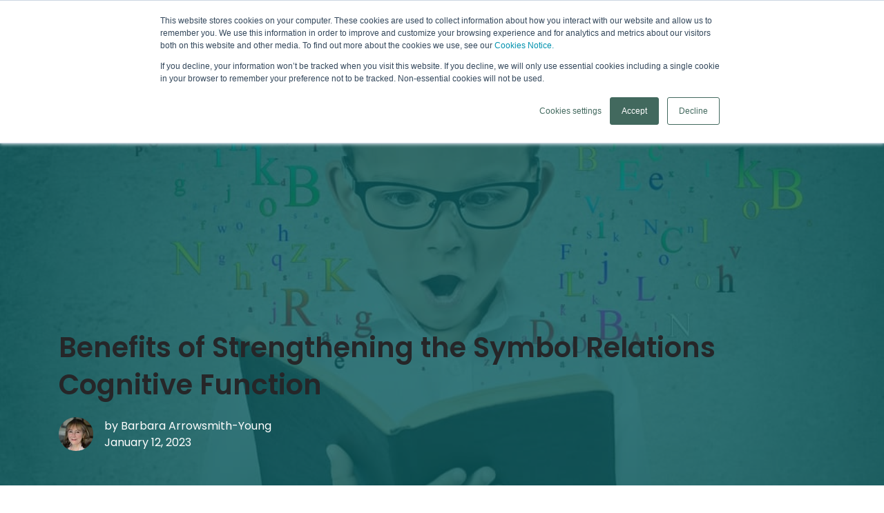

--- FILE ---
content_type: text/html; charset=UTF-8
request_url: https://www.arrowsmith.ca/blog/benefits-of-strengthening-the-symbol-relations-cognitive-function-with-the-cognitive-intensive-program
body_size: 22898
content:
<!doctype html><html lang="en"><head>
		<meta charset="utf-8">
		<title>Benefits of Strengthening the Symbol Relations Cognitive Function</title>
		<meta name="description" content="What would life look like for you, for those you love – to have a sharper, faster brain? Learn more about the symbol relations cognitive function."><link rel="SHORTCUT ICON" href="https://www.arrowsmith.ca/hubfs/Website-Images/trademarks/arrowsmith-brain-favicon-300x300.png">
		<style>html, body { font-family: sans-serif; background: #fff; } body { opacity: 0; transition-property: opacity; transition-duration: 0.25s; transition-delay: 0.25s; margin: 0; } img, video { max-width: 100%; height: auto; } .btn, .btn-wrapper .cta_button, .btn-wrapper .cta-button, .btn-wrapper input[type="submit"], .btn-wrapper input[type="button"], input[type="submit"], input[type="button"]  {  font-family: Poppins, sans-serif; font-style: normal; font-weight: normal; text-decoration: none; font-size: 0.875rem; line-height: 1.1812500000000001rem;  border-radius: 25px; min-height: 3.0rem;  text-align: center; padding: 0 1.5625rem ; border: 2px solid; display: -webkit-inline-box; display: -ms-inline-flexbox; display: inline-flex; -webkit-box-align: center; -ms-flex-align: center; align-items: center; } .sr-padding-zero { padding-top: 0; padding-bottom: 0; } .sr-padding-half { padding-top: 3.125rem; padding-bottom: 3.125rem; } .sr-padding-full { padding-top: 6.25rem; padding-bottom: 6.25rem; } @media(min-width:576px) { .sr-padding-sm-zero { padding-top: 0; padding-bottom: 0; } .sr-padding-sm-half { padding-top: 3.125rem; padding-bottom: 3.125rem; } .sr-padding-sm-full { padding-top: 6.25rem; padding-bottom: 6.25rem; } } @media(min-width:768px) { .sr-padding-md-zero { padding-top: 0; padding-bottom: 0; } .sr-padding-md-half { padding-top: 3.125rem; padding-bottom: 3.125rem; } .sr-padding-md-full { padding-top: 6.25rem; padding-bottom: 6.25rem; } } @media(min-width:992px) { .sr-padding-lg-zero { padding-top: 0; padding-bottom: 0; } .sr-padding-lg-half { padding-top: 3.125rem; padding-bottom: 3.125rem; } .sr-padding-lg-full { padding-top: 6.25rem; padding-bottom: 6.25rem; } } .sr-spacer-25 { padding-top: 1.5625rem; padding-bottom: 1.5625rem; } .sr-spacer-top-25 { padding-top: 1.5625rem; } .sr-spacer-bottom-25 { padding-bottom: 1.5625rem; } .sr-spacer-50 { padding-top: 3.125rem; padding-bottom: 3.125rem; } .sr-spacer-top-50 { padding-top: 3.125rem; } .sr-spacer-bottom-50 { padding-bottom: 3.125rem; } .sr-spacer-75 { padding-top: 4.6875rem; padding-bottom: 4.6875rem; } .sr-spacer-top-75 { padding-top: 4.6875rem; } .sr-spacer-bottom-75 { padding-bottom: 4.6875rem; } .sr-spacer-100 { padding-top: 6.25rem; padding-bottom: 6.25rem; } .sr-spacer-top-100 { padding-top: 6.25rem; } .sr-spacer-bottom-100 { padding-bottom: 6.25rem; } .sr-row { row-gap: 3.125rem } .sr-multicol-media .sr-valign-top { -webkit-box-align: flex-start; -ms-flex-align: flex-start; align-items: flex-start; } .sr-multicol-media .sr-valign-center { -webkit-box-align: center; -ms-flex-align: center; align-items: center; } .sr-multicol-media .sr-valign-bottom { -webkit-box-align: flex-end; -ms-flex-align: flex-end; align-items: flex-end; } .sr-multicol-media .sr-valign-stretch { -webkit-box-align: stretch; -ms-flex-align: stretch; align-items: stretch; } .navbar-nav { display: -ms-flexbox; display: flex; -ms-flex-direction: column; flex-direction: column; padding-left: 0; margin-bottom: 0; list-style: none; } .nav-link { display: block; } .dropdown-menu { position: absolute; left: 0; z-index: 1000; display: none; text-align: left; list-style: none; } .navbar .container, .navbar .container-fluid, .navbar .container-lg, .navbar .container-md, .navbar .container-sm, .navbar .container-xl { display: -ms-flexbox; display: flex; -ms-flex-wrap: wrap; flex-wrap: wrap; -ms-flex-align: center; align-items: center; -ms-flex-pack: justify; justify-content: space-between } @media (min-width: 1200px) { .navbar-expand-xl>.container, .navbar-expand-xl>.container-fluid, .navbar-expand-xl>.container-lg, .navbar-expand-xl>.container-md, .navbar-expand-xl>.container-sm, .navbar-expand-xl>.container-xl { -ms-flex-wrap: nowrap; flex-wrap: nowrap; } .navbar-expand-xl .navbar-nav { -ms-flex-direction: row; flex-direction: row; } } dl, ol, ul { margin-top: 0; margin-bottom: 1rem; } .container, .container-fluid, .container-lg, .container-md, .container-sm, .container-xl { width: 100%; padding-right: 15px; padding-left: 15px; margin-right: auto; margin-left: auto } @media (min-width:576px) { .container, .container-sm { max-width: 540px } } @media (min-width:768px) { .container, .container-md, .container-sm { max-width: 720px } } @media (min-width:992px) { .container, .container-lg, .container-md, .container-sm { max-width: 960px } } @media (min-width:1200px) { .container, .container-lg, .container-md, .container-sm, .container-xl { max-width: 1140px } } .container-fluid { max-width: 2560px } body > .container-fluid, .sr-tabs-split-screen > .container-fluid, [data-global-resource-path] > div { width: auto; max-width: none; padding: 0; } body > .body-container-wrapper > .body-container.container-fluid { padding: 0; max-width: none; } .container-fluid:before, .container-fluid:after { display: none !important; } .row { display: -ms-flexbox; display: flex; -ms-flex-wrap: wrap; flex-wrap: wrap; margin-right: -15px; margin-left: -15px } .no-gutters { margin-right: 0; margin-left: 0 } .no-gutters > .col, .no-gutters > [class*=col-] { padding-right: 0; padding-left: 0 } .col, .col-1, .col-10, .col-11, .col-12, .col-2, .col-3, .col-4, .col-5, .col-6, .col-7, .col-8, .col-9, .col-auto, .col-lg, .col-lg-1, .col-lg-10, .col-lg-11, .col-lg-12, .col-lg-2, .col-lg-3, .col-lg-4, .col-lg-5, .col-lg-6, .col-lg-7, .col-lg-8, .col-lg-9, .col-lg-auto, .col-md, .col-md-1, .col-md-10, .col-md-11, .col-md-12, .col-md-2, .col-md-3, .col-md-4, .col-md-5, .col-md-6, .col-md-7, .col-md-8, .col-md-9, .col-md-auto, .col-sm, .col-sm-1, .col-sm-10, .col-sm-11, .col-sm-12, .col-sm-2, .col-sm-3, .col-sm-4, .col-sm-5, .col-sm-6, .col-sm-7, .col-sm-8, .col-sm-9, .col-sm-auto, .col-xl, .col-xl-1, .col-xl-10, .col-xl-11, .col-xl-12, .col-xl-2, .col-xl-3, .col-xl-4, .col-xl-5, .col-xl-6, .col-xl-7, .col-xl-8, .col-xl-9, .col-xl-auto { position: relative; width: 100%; padding-right: 15px; padding-left: 15px } .col { -ms-flex-preferred-size: 0; flex-basis: 0; -ms-flex-positive: 1; flex-grow: 1; max-width: 100% } .col-auto { -ms-flex: 0 0 auto; flex: 0 0 auto; width: auto; max-width: 100% } .col-1 { -ms-flex: 0 0 8.333333%; flex: 0 0 8.333333%; max-width: 8.333333% } .col-2 { -ms-flex: 0 0 16.666667%; flex: 0 0 16.666667%; max-width: 16.666667% } .col-3 { -ms-flex: 0 0 25%; flex: 0 0 25%; max-width: 25% } .col-4 { -ms-flex: 0 0 33.333333%; flex: 0 0 33.333333%; max-width: 33.333333% } .col-5 { -ms-flex: 0 0 41.666667%; flex: 0 0 41.666667%; max-width: 41.666667% } .col-6 { -ms-flex: 0 0 50%; flex: 0 0 50%; max-width: 50% } .col-7 { -ms-flex: 0 0 58.333333%; flex: 0 0 58.333333%; max-width: 58.333333% } .col-8 { -ms-flex: 0 0 66.666667%; flex: 0 0 66.666667%; max-width: 66.666667% } .col-9 { -ms-flex: 0 0 75%; flex: 0 0 75%; max-width: 75% } .col-10 { -ms-flex: 0 0 83.333333%; flex: 0 0 83.333333%; max-width: 83.333333% } .col-11 { -ms-flex: 0 0 91.666667%; flex: 0 0 91.666667%; max-width: 91.666667% } .col-12 { -ms-flex: 0 0 100%; flex: 0 0 100%; max-width: 100% } .offset-1 { margin-left: 8.333333% } .offset-2 { margin-left: 16.666667% } .offset-3 { margin-left: 25% } .offset-4 { margin-left: 33.333333% } .offset-5 { margin-left: 41.666667% } .offset-6 { margin-left: 50% } .offset-7 { margin-left: 58.333333% } .offset-8 { margin-left: 66.666667% } .offset-9 { margin-left: 75% } .offset-10 { margin-left: 83.333333% } .offset-11 { margin-left: 91.666667% } .sr-col { order: 99; } .order-first { -ms-flex-order: -1; order: -1 } .order-last { -ms-flex-order: 13; order: 13 } .order-0 { -ms-flex-order: 0; order: 0 } .order-1 { -ms-flex-order: 1; order: 1 } .order-2 { -ms-flex-order: 2; order: 2 } .order-3 { -ms-flex-order: 3; order: 3 } .order-4 { -ms-flex-order: 4; order: 4 } .order-5 { -ms-flex-order: 5; order: 5 } .order-6 { -ms-flex-order: 6; order: 6 } .order-7 { -ms-flex-order: 7; order: 7 } .order-8 { -ms-flex-order: 8; order: 8 } .order-9 { -ms-flex-order: 9; order: 9 } .order-10 { -ms-flex-order: 10; order: 10 } .order-11 { -ms-flex-order: 11; order: 11 } .order-12 { -ms-flex-order: 12; order: 12 } @media (min-width:576px) { .col-sm { -ms-flex-preferred-size: 0; flex-basis: 0; -ms-flex-positive: 1; flex-grow: 1; max-width: 100% } .col-sm-auto { -ms-flex: 0 0 auto; flex: 0 0 auto; width: auto; max-width: 100% } .col-sm-1 { -ms-flex: 0 0 8.333333%; flex: 0 0 8.333333%; max-width: 8.333333% } .col-sm-2 { -ms-flex: 0 0 16.666667%; flex: 0 0 16.666667%; max-width: 16.666667% } .col-sm-3 { -ms-flex: 0 0 25%; flex: 0 0 25%; max-width: 25% } .col-sm-4 { -ms-flex: 0 0 33.333333%; flex: 0 0 33.333333%; max-width: 33.333333% } .col-sm-5 { -ms-flex: 0 0 41.666667%; flex: 0 0 41.666667%; max-width: 41.666667% } .col-sm-6 { -ms-flex: 0 0 50%; flex: 0 0 50%; max-width: 50% } .col-sm-7 { -ms-flex: 0 0 58.333333%; flex: 0 0 58.333333%; max-width: 58.333333% } .col-sm-8 { -ms-flex: 0 0 66.666667%; flex: 0 0 66.666667%; max-width: 66.666667% } .col-sm-9 { -ms-flex: 0 0 75%; flex: 0 0 75%; max-width: 75% } .col-sm-10 { -ms-flex: 0 0 83.333333%; flex: 0 0 83.333333%; max-width: 83.333333% } .col-sm-11 { -ms-flex: 0 0 91.666667%; flex: 0 0 91.666667%; max-width: 91.666667% } .col-sm-12 { -ms-flex: 0 0 100%; flex: 0 0 100%; max-width: 100% } .order-sm-first { -ms-flex-order: -1; order: -1 } .order-sm-last { -ms-flex-order: 13; order: 13 } .order-sm-0 { -ms-flex-order: 0; order: 0 } .order-sm-1 { -ms-flex-order: 1; order: 1 } .order-sm-2 { -ms-flex-order: 2; order: 2 } .order-sm-3 { -ms-flex-order: 3; order: 3 } .order-sm-4 { -ms-flex-order: 4; order: 4 } .order-sm-5 { -ms-flex-order: 5; order: 5 } .order-sm-6 { -ms-flex-order: 6; order: 6 } .order-sm-7 { -ms-flex-order: 7; order: 7 } .order-sm-8 { -ms-flex-order: 8; order: 8 } .order-sm-9 { -ms-flex-order: 9; order: 9 } .order-sm-10 { -ms-flex-order: 10; order: 10 } .order-sm-11 { -ms-flex-order: 11; order: 11 } .order-sm-12 { -ms-flex-order: 12; order: 12 } .offset-sm-0 { margin-left: 0 } .offset-sm-1 { margin-left: 8.333333% } .offset-sm-2 { margin-left: 16.666667% } .offset-sm-3 { margin-left: 25% } .offset-sm-4 { margin-left: 33.333333% } .offset-sm-5 { margin-left: 41.666667% } .offset-sm-6 { margin-left: 50% } .offset-sm-7 { margin-left: 58.333333% } .offset-sm-8 { margin-left: 66.666667% } .offset-sm-9 { margin-left: 75% } .offset-sm-10 { margin-left: 83.333333% } .offset-sm-11 { margin-left: 91.666667% } } @media (min-width:768px) { .col-md { -ms-flex-preferred-size: 0; flex-basis: 0; -ms-flex-positive: 1; flex-grow: 1; max-width: 100% } .col-md-auto { -ms-flex: 0 0 auto; flex: 0 0 auto; width: auto; max-width: 100% } .col-md-1 { -ms-flex: 0 0 8.333333%; flex: 0 0 8.333333%; max-width: 8.333333% } .col-md-2 { -ms-flex: 0 0 16.666667%; flex: 0 0 16.666667%; max-width: 16.666667% } .col-md-3 { -ms-flex: 0 0 25%; flex: 0 0 25%; max-width: 25% } .col-md-4 { -ms-flex: 0 0 33.333333%; flex: 0 0 33.333333%; max-width: 33.333333% } .col-md-5 { -ms-flex: 0 0 41.666667%; flex: 0 0 41.666667%; max-width: 41.666667% } .col-md-6 { -ms-flex: 0 0 50%; flex: 0 0 50%; max-width: 50% } .col-md-7 { -ms-flex: 0 0 58.333333%; flex: 0 0 58.333333%; max-width: 58.333333% } .col-md-8 { -ms-flex: 0 0 66.666667%; flex: 0 0 66.666667%; max-width: 66.666667% } .col-md-9 { -ms-flex: 0 0 75%; flex: 0 0 75%; max-width: 75% } .col-md-10 { -ms-flex: 0 0 83.333333%; flex: 0 0 83.333333%; max-width: 83.333333% } .col-md-11 { -ms-flex: 0 0 91.666667%; flex: 0 0 91.666667%; max-width: 91.666667% } .col-md-12 { -ms-flex: 0 0 100%; flex: 0 0 100%; max-width: 100% } .order-md-first { -ms-flex-order: -1; order: -1 } .order-md-last { -ms-flex-order: 13; order: 13 } .order-md-0 { -ms-flex-order: 0; order: 0 } .order-md-1 { -ms-flex-order: 1; order: 1 } .order-md-2 { -ms-flex-order: 2; order: 2 } .order-md-3 { -ms-flex-order: 3; order: 3 } .order-md-4 { -ms-flex-order: 4; order: 4 } .order-md-5 { -ms-flex-order: 5; order: 5 } .order-md-6 { -ms-flex-order: 6; order: 6 } .order-md-7 { -ms-flex-order: 7; order: 7 } .order-md-8 { -ms-flex-order: 8; order: 8 } .order-md-9 { -ms-flex-order: 9; order: 9 } .order-md-10 { -ms-flex-order: 10; order: 10 } .order-md-11 { -ms-flex-order: 11; order: 11 } .order-md-12 { -ms-flex-order: 12; order: 12 } .offset-md-0 { margin-left: 0 } .offset-md-1 { margin-left: 8.333333% } .offset-md-2 { margin-left: 16.666667% } .offset-md-3 { margin-left: 25% } .offset-md-4 { margin-left: 33.333333% } .offset-md-5 { margin-left: 41.666667% } .offset-md-6 { margin-left: 50% } .offset-md-7 { margin-left: 58.333333% } .offset-md-8 { margin-left: 66.666667% } .offset-md-9 { margin-left: 75% } .offset-md-10 { margin-left: 83.333333% } .offset-md-11 { margin-left: 91.666667% } } @media (min-width:992px) { .col-lg { -ms-flex-preferred-size: 0; flex-basis: 0; -ms-flex-positive: 1; flex-grow: 1; max-width: 100% } .col-lg-auto { -ms-flex: 0 0 auto; flex: 0 0 auto; width: auto; max-width: 100% } .col-lg-1 { -ms-flex: 0 0 8.333333%; flex: 0 0 8.333333%; max-width: 8.333333% } .col-lg-2 { -ms-flex: 0 0 16.666667%; flex: 0 0 16.666667%; max-width: 16.666667% } .col-lg-3 { -ms-flex: 0 0 25%; flex: 0 0 25%; max-width: 25% } .col-lg-4 { -ms-flex: 0 0 33.333333%; flex: 0 0 33.333333%; max-width: 33.333333% } .col-lg-5 { -ms-flex: 0 0 41.666667%; flex: 0 0 41.666667%; max-width: 41.666667% } .col-lg-6 { -ms-flex: 0 0 50%; flex: 0 0 50%; max-width: 50% } .col-lg-7 { -ms-flex: 0 0 58.333333%; flex: 0 0 58.333333%; max-width: 58.333333% } .col-lg-8 { -ms-flex: 0 0 66.666667%; flex: 0 0 66.666667%; max-width: 66.666667% } .col-lg-9 { -ms-flex: 0 0 75%; flex: 0 0 75%; max-width: 75% } .col-lg-10 { -ms-flex: 0 0 83.333333%; flex: 0 0 83.333333%; max-width: 83.333333% } .col-lg-11 { -ms-flex: 0 0 91.666667%; flex: 0 0 91.666667%; max-width: 91.666667% } .col-lg-12 { -ms-flex: 0 0 100%; flex: 0 0 100%; max-width: 100% } .order-lg-first { -ms-flex-order: -1; order: -1 } .order-lg-last { -ms-flex-order: 13; order: 13 } .order-lg-0 { -ms-flex-order: 0; order: 0 } .order-lg-1 { -ms-flex-order: 1; order: 1 } .order-lg-2 { -ms-flex-order: 2; order: 2 } .order-lg-3 { -ms-flex-order: 3; order: 3 } .order-lg-4 { -ms-flex-order: 4; order: 4 } .order-lg-5 { -ms-flex-order: 5; order: 5 } .order-lg-6 { -ms-flex-order: 6; order: 6 } .order-lg-7 { -ms-flex-order: 7; order: 7 } .order-lg-8 { -ms-flex-order: 8; order: 8 } .order-lg-9 { -ms-flex-order: 9; order: 9 } .order-lg-10 { -ms-flex-order: 10; order: 10 } .order-lg-11 { -ms-flex-order: 11; order: 11 } .order-lg-12 { -ms-flex-order: 12; order: 12 } .offset-lg-0 { margin-left: 0 } .offset-lg-1 { margin-left: 8.333333% } .offset-lg-2 { margin-left: 16.666667% } .offset-lg-3 { margin-left: 25% } .offset-lg-4 { margin-left: 33.333333% } .offset-lg-5 { margin-left: 41.666667% } .offset-lg-6 { margin-left: 50% } .offset-lg-7 { margin-left: 58.333333% } .offset-lg-8 { margin-left: 66.666667% } .offset-lg-9 { margin-left: 75% } .offset-lg-10 { margin-left: 83.333333% } .offset-lg-11 { margin-left: 91.666667% } } @media (min-width:1200px) { .col-xl { -ms-flex-preferred-size: 0; flex-basis: 0; -ms-flex-positive: 1; flex-grow: 1; max-width: 100% } .col-xl-auto { -ms-flex: 0 0 auto; flex: 0 0 auto; width: auto; max-width: 100% } .col-xl-1 { -ms-flex: 0 0 8.333333%; flex: 0 0 8.333333%; max-width: 8.333333% } .col-xl-2 { -ms-flex: 0 0 16.666667%; flex: 0 0 16.666667%; max-width: 16.666667% } .col-xl-3 { -ms-flex: 0 0 25%; flex: 0 0 25%; max-width: 25% } .col-xl-4 { -ms-flex: 0 0 33.333333%; flex: 0 0 33.333333%; max-width: 33.333333% } .col-xl-5 { -ms-flex: 0 0 41.666667%; flex: 0 0 41.666667%; max-width: 41.666667% } .col-xl-6 { -ms-flex: 0 0 50%; flex: 0 0 50%; max-width: 50% } .col-xl-7 { -ms-flex: 0 0 58.333333%; flex: 0 0 58.333333%; max-width: 58.333333% } .col-xl-8 { -ms-flex: 0 0 66.666667%; flex: 0 0 66.666667%; max-width: 66.666667% } .col-xl-9 { -ms-flex: 0 0 75%; flex: 0 0 75%; max-width: 75% } .col-xl-10 { -ms-flex: 0 0 83.333333%; flex: 0 0 83.333333%; max-width: 83.333333% } .col-xl-11 { -ms-flex: 0 0 91.666667%; flex: 0 0 91.666667%; max-width: 91.666667% } .col-xl-12 { -ms-flex: 0 0 100%; flex: 0 0 100%; max-width: 100% } .order-xl-first { -ms-flex-order: -1; order: -1 } .order-xl-last { -ms-flex-order: 13; order: 13 } .order-xl-0 { -ms-flex-order: 0; order: 0 } .order-xl-1 { -ms-flex-order: 1; order: 1 } .order-xl-2 { -ms-flex-order: 2; order: 2 } .order-xl-3 { -ms-flex-order: 3; order: 3 } .order-xl-4 { -ms-flex-order: 4; order: 4 } .order-xl-5 { -ms-flex-order: 5; order: 5 } .order-xl-6 { -ms-flex-order: 6; order: 6 } .order-xl-7 { -ms-flex-order: 7; order: 7 } .order-xl-8 { -ms-flex-order: 8; order: 8 } .order-xl-9 { -ms-flex-order: 9; order: 9 } .order-xl-10 { -ms-flex-order: 10; order: 10 } .order-xl-11 { -ms-flex-order: 11; order: 11 } .order-xl-12 { -ms-flex-order: 12; order: 12 } .offset-xl-0 { margin-left: 0 } .offset-xl-1 { margin-left: 8.333333% } .offset-xl-2 { margin-left: 16.666667% } .offset-xl-3 { margin-left: 25% } .offset-xl-4 { margin-left: 33.333333% } .offset-xl-5 { margin-left: 41.666667% } .offset-xl-6 { margin-left: 50% } .offset-xl-7 { margin-left: 58.333333% } .offset-xl-8 { margin-left: 66.666667% } .offset-xl-9 { margin-left: 75% } .offset-xl-10 { margin-left: 83.333333% } .offset-xl-11 { margin-left: 91.666667% } } .m-auto { margin: auto !important } .mt-auto, .my-auto { margin-top: auto !important } .mr-auto, .mx-auto { margin-right: auto !important } .mb-auto, .my-auto { margin-bottom: auto !important } .ml-auto, .mx-auto { margin-left: auto !important } .cta-group { gap: 1rem ; display: flex; flex-wrap: wrap; align-items: center;} .sr-valign-stretch .cta-group { width: 100%; align-self: flex-end; } .text-left .cta-group{-webkit-box-pack:start!important;-ms-flex-pack:start!important;justify-content:flex-start!important}.text-right .cta-group{-webkit-box-pack:end!important;-ms-flex-pack:end!important;justify-content:flex-end!important}.text-center .cta-group{-webkit-box-pack:center!important;-ms-flex-pack:center!important;justify-content:center!important}@media (min-width:576px){.text-sm-left .cta-group{-webkit-box-pack:start!important;-ms-flex-pack:start!important;justify-content:flex-start!important}.text-sm-right .cta-group{-webkit-box-pack:end!important;-ms-flex-pack:end!important;justify-content:flex-end!important}.text-sm-center .cta-group{-webkit-box-pack:center!important;-ms-flex-pack:center!important;justify-content:center!important}}@media (min-width:768px){.text-md-left .cta-group{-webkit-box-pack:start!important;-ms-flex-pack:start!important;justify-content:flex-start!important}.text-md-right .cta-group{-webkit-box-pack:end!important;-ms-flex-pack:end!important;justify-content:flex-end!important}.text-md-center .cta-group{-webkit-box-pack:center!important;-ms-flex-pack:center!important;justify-content:center!important}}@media (min-width:992px){.text-lg-left .cta-group{-webkit-box-pack:start!important;-ms-flex-pack:start!important;justify-content:flex-start!important}.text-lg-right .cta-group{-webkit-box-pack:end!important;-ms-flex-pack:end!important;justify-content:flex-end!important}.text-lg-center .cta-group{-webkit-box-pack:center!important;-ms-flex-pack:center!important;justify-content:center!important}}@media (min-width:1200px){.text-xl-left .cta-group{-webkit-box-pack:start!important;-ms-flex-pack:start!important;justify-content:flex-start!important}.text-xl-right .cta-group{-webkit-box-pack:end!important;-ms-flex-pack:end!important;justify-content:flex-end!important}.text-xl-center .cta-group{-webkit-box-pack:center!important;-ms-flex-pack:center!important;justify-content:center!important}}.text-justify{text-align:justify!important}.text-left{text-align:left!important}.text-right{text-align:right!important}.text-center{text-align:center!important}@media (min-width:576px){.text-sm-left{text-align:left!important}.text-sm-right{text-align:right!important}.text-sm-center{text-align:center!important}}@media (min-width:768px){.text-md-left{text-align:left!important}.text-md-right{text-align:right!important}.text-md-center{text-align:center!important}}@media (min-width:992px){.text-lg-left{text-align:left!important}.text-lg-right{text-align:right!important}.text-lg-center{text-align:center!important}}@media (min-width:1200px){.text-xl-left{text-align:left!important}.text-xl-right{text-align:right!important}.text-xl-center{text-align:center!important}} .d-none { display: none !important } .d-inline { display: inline !important } .d-inline-block { display: inline-block !important } .d-block { display: block !important } .d-flex { display: -ms-flexbox !important; display: flex !important } .d-inline-flex { display: -ms-inline-flexbox !important; display: inline-flex !important } @media (min-width:576px) { .d-sm-none { display: none !important } .d-sm-inline { display: inline !important } .d-sm-inline-block { display: inline-block !important } .d-sm-block { display: block !important } .d-sm-table { display: table !important } .d-sm-table-row { display: table-row !important } .d-sm-table-cell { display: table-cell !important } .d-sm-flex { display: -ms-flexbox !important; display: flex !important } .d-sm-inline-flex { display: -ms-inline-flexbox !important; display: inline-flex !important } } @media (min-width:768px) { .d-md-none { display: none !important } .d-md-inline { display: inline !important } .d-md-inline-block { display: inline-block !important } .d-md-block { display: block !important } .d-md-flex { display: -ms-flexbox !important; display: flex !important } .d-md-inline-flex { display: -ms-inline-flexbox !important; display: inline-flex !important } } @media (min-width:992px) { .d-lg-none { display: none !important } .d-lg-inline { display: inline !important } .d-lg-inline-block { display: inline-block !important } .d-lg-block { display: block !important } .d-lg-table { display: table !important } .d-lg-table-row { display: table-row !important } .d-lg-table-cell { display: table-cell !important } .d-lg-flex { display: -ms-flexbox !important; display: flex !important } .d-lg-inline-flex { display: -ms-inline-flexbox !important; display: inline-flex !important } } @media (min-width:1200px) { .d-xl-none { display: none !important } .d-xl-inline { display: inline !important } .d-xl-inline-block { display: inline-block !important } .d-xl-block { display: block !important } .d-xl-table { display: table !important } .d-xl-table-row { display: table-row !important } .d-xl-table-cell { display: table-cell !important } .d-xl-flex { display: -ms-flexbox !important; display: flex !important } .d-xl-inline-flex { display: -ms-inline-flexbox !important; display: inline-flex !important } } .flex-row { -ms-flex-direction: row !important; flex-direction: row !important } .flex-column { -ms-flex-direction: column !important; flex-direction: column !important } .flex-row-reverse { -ms-flex-direction: row-reverse !important; flex-direction: row-reverse !important } .flex-column-reverse { -ms-flex-direction: column-reverse !important; flex-direction: column-reverse !important } .flex-wrap { -ms-flex-wrap: wrap !important; flex-wrap: wrap !important } .flex-nowrap { -ms-flex-wrap: nowrap !important; flex-wrap: nowrap !important } .flex-wrap-reverse { -ms-flex-wrap: wrap-reverse !important; flex-wrap: wrap-reverse !important } .justify-content-start { -ms-flex-pack: start !important; justify-content: flex-start !important } .justify-content-end { -ms-flex-pack: end !important; justify-content: flex-end !important } .justify-content-center { -ms-flex-pack: center !important; justify-content: center !important } .justify-content-between { -ms-flex-pack: justify !important; justify-content: space-between !important } .justify-content-around { -ms-flex-pack: distribute !important; justify-content: space-around !important } .align-items-start { -ms-flex-align: start !important; align-items: flex-start !important } .align-items-end { -ms-flex-align: end !important; align-items: flex-end !important } .align-items-center { -ms-flex-align: center !important; align-items: center !important } .align-items-baseline { -ms-flex-align: baseline !important; align-items: baseline !important } .align-items-stretch { -ms-flex-align: stretch !important; align-items: stretch !important } .align-content-start { -ms-flex-line-pack: start !important; align-content: flex-start !important } .align-content-end { -ms-flex-line-pack: end !important; align-content: flex-end !important } .align-content-center { -ms-flex-line-pack: center !important; align-content: center !important } .align-content-between { -ms-flex-line-pack: justify !important; align-content: space-between !important } .align-content-around { -ms-flex-line-pack: distribute !important; align-content: space-around !important } .align-content-stretch { -ms-flex-line-pack: stretch !important; align-content: stretch !important } @media (min-width:576px) { .flex-sm-row { -ms-flex-direction: row !important; flex-direction: row !important } .flex-sm-column { -ms-flex-direction: column !important; flex-direction: column !important } .flex-sm-row-reverse { -ms-flex-direction: row-reverse !important; flex-direction: row-reverse !important } .flex-sm-column-reverse { -ms-flex-direction: column-reverse !important; flex-direction: column-reverse !important } .flex-sm-wrap { -ms-flex-wrap: wrap !important; flex-wrap: wrap !important } .flex-sm-nowrap { -ms-flex-wrap: nowrap !important; flex-wrap: nowrap !important } .flex-sm-wrap-reverse { -ms-flex-wrap: wrap-reverse !important; flex-wrap: wrap-reverse !important } .justify-content-sm-start { -ms-flex-pack: start !important; justify-content: flex-start !important } .justify-content-sm-end { -ms-flex-pack: end !important; justify-content: flex-end !important } .justify-content-sm-center { -ms-flex-pack: center !important; justify-content: center !important } .justify-content-sm-between { -ms-flex-pack: justify !important; justify-content: space-between !important } .justify-content-sm-around { -ms-flex-pack: distribute !important; justify-content: space-around !important } .align-items-sm-start { -ms-flex-align: start !important; align-items: flex-start !important } .align-items-sm-end { -ms-flex-align: end !important; align-items: flex-end !important } .align-items-sm-center { -ms-flex-align: center !important; align-items: center !important } .align-items-sm-baseline { -ms-flex-align: baseline !important; align-items: baseline !important } .align-items-sm-stretch { -ms-flex-align: stretch !important; align-items: stretch !important } .align-content-sm-start { -ms-flex-line-pack: start !important; align-content: flex-start !important } .align-content-sm-end { -ms-flex-line-pack: end !important; align-content: flex-end !important } .align-content-sm-center { -ms-flex-line-pack: center !important; align-content: center !important } .align-content-sm-between { -ms-flex-line-pack: justify !important; align-content: space-between !important } .align-content-sm-around { -ms-flex-line-pack: distribute !important; align-content: space-around !important } .align-content-sm-stretch { -ms-flex-line-pack: stretch !important; align-content: stretch !important } } @media (min-width:768px) { .flex-md-row { -ms-flex-direction: row !important; flex-direction: row !important } .flex-md-column { -ms-flex-direction: column !important; flex-direction: column !important } .flex-md-row-reverse { -ms-flex-direction: row-reverse !important; flex-direction: row-reverse !important } .flex-md-column-reverse { -ms-flex-direction: column-reverse !important; flex-direction: column-reverse !important } .flex-md-wrap { -ms-flex-wrap: wrap !important; flex-wrap: wrap !important } .flex-md-nowrap { -ms-flex-wrap: nowrap !important; flex-wrap: nowrap !important } .flex-md-wrap-reverse { -ms-flex-wrap: wrap-reverse !important; flex-wrap: wrap-reverse !important } .justify-content-md-start { -ms-flex-pack: start !important; justify-content: flex-start !important } .justify-content-md-end { -ms-flex-pack: end !important; justify-content: flex-end !important } .justify-content-md-center { -ms-flex-pack: center !important; justify-content: center !important } .justify-content-md-between { -ms-flex-pack: justify !important; justify-content: space-between !important } .justify-content-md-around { -ms-flex-pack: distribute !important; justify-content: space-around !important } .align-items-md-start { -ms-flex-align: start !important; align-items: flex-start !important } .align-items-md-end { -ms-flex-align: end !important; align-items: flex-end !important } .align-items-md-center { -ms-flex-align: center !important; align-items: center !important } .align-items-md-baseline { -ms-flex-align: baseline !important; align-items: baseline !important } .align-items-md-stretch { -ms-flex-align: stretch !important; align-items: stretch !important } .align-content-md-start { -ms-flex-line-pack: start !important; align-content: flex-start !important } .align-content-md-end { -ms-flex-line-pack: end !important; align-content: flex-end !important } .align-content-md-center { -ms-flex-line-pack: center !important; align-content: center !important } .align-content-md-between { -ms-flex-line-pack: justify !important; align-content: space-between !important } .align-content-md-around { -ms-flex-line-pack: distribute !important; align-content: space-around !important } .align-content-md-stretch { -ms-flex-line-pack: stretch !important; align-content: stretch !important } } @media (min-width:992px) { .flex-lg-row { -ms-flex-direction: row !important; flex-direction: row !important } .flex-lg-column { -ms-flex-direction: column !important; flex-direction: column !important } .flex-lg-row-reverse { -ms-flex-direction: row-reverse !important; flex-direction: row-reverse !important } .flex-lg-column-reverse { -ms-flex-direction: column-reverse !important; flex-direction: column-reverse !important } .flex-lg-wrap { -ms-flex-wrap: wrap !important; flex-wrap: wrap !important } .flex-lg-nowrap { -ms-flex-wrap: nowrap !important; flex-wrap: nowrap !important } .flex-lg-wrap-reverse { -ms-flex-wrap: wrap-reverse !important; flex-wrap: wrap-reverse !important } .justify-content-lg-start { -ms-flex-pack: start !important; justify-content: flex-start !important } .justify-content-lg-end { -ms-flex-pack: end !important; justify-content: flex-end !important } .justify-content-lg-center { -ms-flex-pack: center !important; justify-content: center !important } .justify-content-lg-between { -ms-flex-pack: justify !important; justify-content: space-between !important } .justify-content-lg-around { -ms-flex-pack: distribute !important; justify-content: space-around !important } .align-items-lg-start { -ms-flex-align: start !important; align-items: flex-start !important } .align-items-lg-end { -ms-flex-align: end !important; align-items: flex-end !important } .align-items-lg-center { -ms-flex-align: center !important; align-items: center !important } .align-items-lg-baseline { -ms-flex-align: baseline !important; align-items: baseline !important } .align-items-lg-stretch { -ms-flex-align: stretch !important; align-items: stretch !important } .align-content-lg-start { -ms-flex-line-pack: start !important; align-content: flex-start !important } .align-content-lg-end { -ms-flex-line-pack: end !important; align-content: flex-end !important } .align-content-lg-center { -ms-flex-line-pack: center !important; align-content: center !important } .align-content-lg-between { -ms-flex-line-pack: justify !important; align-content: space-between !important } .align-content-lg-around { -ms-flex-line-pack: distribute !important; align-content: space-around !important } .align-content-lg-stretch { -ms-flex-line-pack: stretch !important; align-content: stretch !important } } @media (min-width:1200px) { .flex-xl-row { -ms-flex-direction: row !important; flex-direction: row !important } .flex-xl-column { -ms-flex-direction: column !important; flex-direction: column !important } .flex-xl-row-reverse { -ms-flex-direction: row-reverse !important; flex-direction: row-reverse !important } .flex-xl-column-reverse { -ms-flex-direction: column-reverse !important; flex-direction: column-reverse !important } .flex-xl-wrap { -ms-flex-wrap: wrap !important; flex-wrap: wrap !important } .flex-xl-nowrap { -ms-flex-wrap: nowrap !important; flex-wrap: nowrap !important } .flex-xl-wrap-reverse { -ms-flex-wrap: wrap-reverse !important; flex-wrap: wrap-reverse !important } .justify-content-xl-start { -ms-flex-pack: start !important; justify-content: flex-start !important } .justify-content-xl-end { -ms-flex-pack: end !important; justify-content: flex-end !important } .justify-content-xl-center { -ms-flex-pack: center !important; justify-content: center !important } .justify-content-xl-between { -ms-flex-pack: justify !important; justify-content: space-between !important } .justify-content-xl-around { -ms-flex-pack: distribute !important; justify-content: space-around !important } .align-items-xl-start { -ms-flex-align: start !important; align-items: flex-start !important } .align-items-xl-end { -ms-flex-align: end !important; align-items: flex-end !important } .align-items-xl-center { -ms-flex-align: center !important; align-items: center !important } .align-items-xl-baseline { -ms-flex-align: baseline !important; align-items: baseline !important } .align-items-xl-stretch { -ms-flex-align: stretch !important; align-items: stretch !important } .align-content-xl-start { -ms-flex-line-pack: start !important; align-content: flex-start !important } .align-content-xl-end { -ms-flex-line-pack: end !important; align-content: flex-end !important } .align-content-xl-center { -ms-flex-line-pack: center !important; align-content: center !important } .align-content-xl-between { -ms-flex-line-pack: justify !important; align-content: space-between !important } .align-content-xl-around { -ms-flex-line-pack: distribute !important; align-content: space-around !important } .align-content-xl-stretch { -ms-flex-line-pack: stretch !important; align-content: stretch !important } }
		</style>
		
		
		<meta name="viewport" content="width=device-width, initial-scale=1">

    
    <meta property="og:description" content="What would life look like for you, for those you love – to have a sharper, faster brain? Learn more about the symbol relations cognitive function.">
    <meta property="og:title" content="Benefits of Strengthening the Symbol Relations Cognitive Function">
    <meta name="twitter:description" content="What would life look like for you, for those you love – to have a sharper, faster brain? Learn more about the symbol relations cognitive function.">
    <meta name="twitter:title" content="Benefits of Strengthening the Symbol Relations Cognitive Function">

    

    
			<script type="application/ld+json">
				{
					"@context": "http:\/\/schema.org\/",
					"datePublished": "2023-01-12T8:01:43 PM",
					"dateModified": "2024-04-04T1:23:36 PM",
					"headline": "Benefits of Strengthening the Symbol Relations Cognitive Function",
					"description": "What would life look like for you, for those you love &ndash; to have a sharper, faster brain? Learn more about the symbol relations cognitive function.",
					"mainEntityOfPage": {
						"@type": "WebPage",
						"@id": "https://www.arrowsmith.ca/blog/benefits-of-strengthening-the-symbol-relations-cognitive-function-with-the-cognitive-intensive-program"
					},
					"author": {
						"@type": "Person",
						"name": "Barbara Arrowsmith-Young",
						"url": "https://www.arrowsmith.ca/blog/author/barbara-arrowsmith-young"
					},
					"publisher": {
						"@type": "Organization",
						"name": "Arrowsmith"
						
					},
					
					"image": {
						"@type": "ImageObject",
						"url": "https://7385497.fs1.hubspotusercontent-na1.net/hubfs/7385497/Website-Images/trademarks/arrowsmith-brain-favicon-300x300.png"
					},
					
					"name": "Benefits of Strengthening the Symbol Relations Cognitive Function"
				}
			</script>
			
    <style>
a.cta_button{-moz-box-sizing:content-box !important;-webkit-box-sizing:content-box !important;box-sizing:content-box !important;vertical-align:middle}.hs-breadcrumb-menu{list-style-type:none;margin:0px 0px 0px 0px;padding:0px 0px 0px 0px}.hs-breadcrumb-menu-item{float:left;padding:10px 0px 10px 10px}.hs-breadcrumb-menu-divider:before{content:'›';padding-left:10px}.hs-featured-image-link{border:0}.hs-featured-image{float:right;margin:0 0 20px 20px;max-width:50%}@media (max-width: 568px){.hs-featured-image{float:none;margin:0;width:100%;max-width:100%}}.hs-screen-reader-text{clip:rect(1px, 1px, 1px, 1px);height:1px;overflow:hidden;position:absolute !important;width:1px}
</style>

<link class="hs-async-css" rel="preload" href="https://www.arrowsmith.ca/hubfs/hub_generated/template_assets/1/98290672448/1768856575150/template_bootstrap.min.css" as="style" onload="this.onload=null;this.rel='stylesheet'">
<noscript><link rel="stylesheet" href="https://www.arrowsmith.ca/hubfs/hub_generated/template_assets/1/98290672448/1768856575150/template_bootstrap.min.css"></noscript>
<link class="hs-async-css" rel="preload" href="https://www.arrowsmith.ca/hubfs/hub_generated/template_assets/1/98314920733/1768856568439/template_sr-base.css" as="style" onload="this.onload=null;this.rel='stylesheet'">
<noscript><link rel="stylesheet" href="https://www.arrowsmith.ca/hubfs/hub_generated/template_assets/1/98314920733/1768856568439/template_sr-base.css"></noscript>
<link class="hs-async-css" rel="preload" href="https://www.arrowsmith.ca/hubfs/hub_generated/template_assets/1/121887574620/1768856574308/template_sr-blog.min.css" as="style" onload="this.onload=null;this.rel='stylesheet'">
<noscript><link rel="stylesheet" href="https://www.arrowsmith.ca/hubfs/hub_generated/template_assets/1/121887574620/1768856574308/template_sr-blog.min.css"></noscript>
<link rel="stylesheet" href="https://www.arrowsmith.ca/hubfs/hub_generated/module_assets/1/111746408859/1741939172361/module_SR_Navigation_01.min.css">

<style>
	#hs_cos_wrapper_widget_1686251833461 .header__container {
  background:#ffffff;
  box-shadow:15px 25px 60px rgba(119,131,143,20%);
  --border-size:3px;
}

#hs_cos_wrapper_widget_1686251833461 .header__container.header-scroll {
  background:#ffffff;
  box-shadow:15px 25px 60px rgba(119,131,143,20%);
}

#hs_cos_wrapper_widget_1686251833461 .header__menu-item { color:#262628; }

#hs_cos_wrapper_widget_1686251833461 .header__container[data-layout='desktop'].header-scroll .header__menu-item--depth-1:not(.header__menu-link--active-link) { color:#262628; }

#hs_cos_wrapper_widget_1686251833461 .btn-wrapper.btn-none-wrapper .cta-button,
#hs_cos_wrapper_widget_1686251833461 .btn-wrapper.btn-none-wrapper .cta_button {
  color:#262628;
  font-size:14px;
  font-family:Poppins,sans-serif;
  font-style:normal;
  font-weight:normal;
  text-decoration:none;
  border:none !important;
  padding:0 !important;
}

#hs_cos_wrapper_widget_1686251833461 .header__menu-link {
  color:inherit;
  font-size:14px;
  font-family:Poppins,sans-serif;
  font-style:normal;
  font-weight:normal;
  text-decoration:none;
}

#hs_cos_wrapper_widget_1686251833461 .header__menu-item--depth-1>.header__menu-child-toggle svg { color:inherit; }

#hs_cos_wrapper_widget_1686251833461 .header__menu-item--depth-1.header__menu-item:hover,
#hs_cos_wrapper_widget_1686251833461 .header__menu-item--depth-1.header__menu-item:focus,
#hs_cos_wrapper_widget_1686251833461 .btn-wrapper.btn-none-wrapper .cta-button:hover,
#hs_cos_wrapper_widget_1686251833461 .btn-wrapper.btn-none-wrapper .cta-button:focus,
#hs_cos_wrapper_widget_1686251833461 .btn-wrapper.btn-none-wrapper .cta_button:hover,
#hs_cos_wrapper_widget_1686251833461 .btn-wrapper.btn-none-wrapper .cta_button:focus { color:#095c60; }

#hs_cos_wrapper_widget_1686251833461 .header__menu-item--depth-1>.header__menu-link:active,
#hs_cos_wrapper_widget_1686251833461 .header__menu-item--depth-1.header__menu-link--active-link { color:#095c60; }

#hs_cos_wrapper_widget_1686251833461 .header__menu--desktop .header__menu-submenu { border-top:3px solid #095c60; }

#hs_cos_wrapper_widget_1686251833461 .header__menu--mobile,
#hs_cos_wrapper_widget_1686251833461 .header__menu-submenu { background-color:#ffffff; }

#hs_cos_wrapper_widget_1686251833461 .header__container .header__menu-submenu .header__menu-item { color:#262628; }

#hs_cos_wrapper_widget_1686251833461 .header__container .header__menu-submenu .header__menu-item:hover,
#hs_cos_wrapper_widget_1686251833461 .header__container .header__menu-submenu .header__menu-item:focus {
  background-color:#ffffff;
  color:#095c60;
}

#hs_cos_wrapper_widget_1686251833461 .header__container .header__menu-submenu .header__menu-item:active,
#hs_cos_wrapper_widget_1686251833461 .header__container .header__menu-submenu .header__menu-link--active-link {
  background-color:#ffffff;
  color:#095c60;
}

#hs_cos_wrapper_widget_1686251833461 .header__menu-back {
  font-family:Poppins,sans-serif;
  font-style:normal;
  font-weight:normal;
  text-decoration:none;
  color:#30343b;
  font-size:14px;
}

#hs_cos_wrapper_widget_1686251833461 .header__menu-back:hover { color:#095c60; }

#hs_cos_wrapper_widget_1686251833461 .header__menu-announcement {
  padding-top:0.5rem;
  padding-right:1rem;
  padding-bottom:0.5rem;
  padding-left:1rem;
  margin-top:0rem;
  margin-bottom:0rem;
}

#hs_cos_wrapper_widget_1686251833461 .header__top { background-color:#095C60; }

#hs_cos_wrapper_widget_1686251833461 .header__menu--top .header__menu-item--depth-1:hover,
#hs_cos_wrapper_widget_1686251833461 .header__menu--top .header__menu-item--depth-1:active,
#hs_cos_wrapper_widget_1686251833461 .header__menu--top .header__menu-item--depth-1>.header__menu-link,
#hs_cos_wrapper_widget_1686251833461 .header__menu--top .header__menu-item--depth-1.header__menu-link--active-link {
  color:#FFFFFF;
  font-size:14px;
  font-family:Poppins,sans-serif;
  font-style:normal;
  font-weight:normal;
  text-decoration:none;
}

#hs_cos_wrapper_widget_1686251833461 .header__wrapper--top .lang_list_class li a,
#hs_cos_wrapper_widget_1686251833461 .header__menu--top .header__menu-link { font-size:14px; }

#hs_cos_wrapper_widget_1686251833461 .search--icon { background-color:transparent; }

#hs_cos_wrapper_widget_1686251833461 .hs-search-field__input { background:#f9f9f9; }

#hs_cos_wrapper_widget_1686251833461 .hs-search-field__input:not([type='radio']):not([type='checkbox']):not([type='file']):not([type='submit']) { color:#262628; }

</style>

<link rel="stylesheet" href="https://www.arrowsmith.ca/hubfs/hub_generated/module_assets/1/121887717220/1741939189345/module_Blog_Navbar_01.min.css">

<style>
	#hs_cos_wrapper_blog_header-module-1 .col-md-auto { gap:2rem; }

#hs_cos_wrapper_blog_header-module-1 .blog-nav {
  background-color:rgba(249,249,249,1.0);
  color:rgba(255,255,255,1.0);
  padding-top:1rem;
  padding-right:2rem;
  padding-bottom:1rem;
  padding-left:2rem;
}

#hs_cos_wrapper_blog_header-module-1 .btn-wrapper.btn-none-wrapper .cta_button:not(:hover),
#hs_cos_wrapper_blog_header-module-1 .btn-wrapper.btn-none-wrapper .cta-button:not(:hover) { color:rgba(255,255,255,1.0); }

#hs_cos_wrapper_blog_header-module-1 .blog-nav .hs-search-field svg,
#hs_cos_wrapper_blog_header-module-1 .blog-nav .hs-search-field svg g { fill:rgba(38,38,40,1.0); }

#hs_cos_wrapper_blog_header-module-1 .blog-nav .hs-search-field button:hover svg,
#hs_cos_wrapper_blog_header-module-1 .blog-nav .hs-search-field button:hover svg g { fill:rgba(38,38,40,1.0); }

#hs_cos_wrapper_blog_header-module-1 .hs-search-field__bar form input,
#hs_cos_wrapper_blog_header-module-1 .hs-search-field button {
  color:rgba(38,38,40,1.0);
  background:rgba(255,255,255,1.0);
  border:1px solid #C0D0DE;
}

#hs_cos_wrapper_blog_header-module-1 .hs-search-field button {
  border-left:none;
  border-top-right-radius:5px;
  border-bottom-right-radius:5px;
  aspect-ratio:1/1;
  min-width:40px;
}

#hs_cos_wrapper_blog_header-module-1 .categories-trigger { color:var(--white); }

#hs_cos_wrapper_blog_header-module-1 .categories-trigger a { color:var(--white); }

#hs_cos_wrapper_blog_header-module-1 .categories-trigger a:hover { color:#095c60; }

#hs_cos_wrapper_blog_header-module-1 .categories-container {
  text-align:center;
  display:none;
  top:100%;
  left:0;
  right:0;
  width:100%;
  z-index:1;
  color:var(--white);
}

#hs_cos_wrapper_blog_header-module-1 .categories-container ul {
  padding:0;
  margin:0;
  list-style:none;
}

#hs_cos_wrapper_blog_header-module-1 .categories-container ul li {
  list-style:none;
  display:inline-block;
}

#hs_cos_wrapper_blog_header-module-1 .categories-container ul li a {
  margin:1rem;
  color:var(--primary);
}

</style>

<link rel="stylesheet" href="https://www.arrowsmith.ca/hubfs/hub_generated/module_assets/1/121887717226/1741939190756/module_Blog_Post.min.css">
<link rel="stylesheet" href="/hs/hsstatic/BlogSocialSharingSupport/static-1.258/bundles/project.css">

											<style>
												.sr-blog-form {}
												
											</style>
											
<link rel="stylesheet" href="https://www.arrowsmith.ca/hubfs/hub_generated/module_assets/1/164501487527/1741939204746/module_Smart_Blog_Offer_01.min.css">

			<style>
				.Benefits of Strengthening the Symbol Relations Cognitive Function {
	border-top: 0px none #e5e7ea;
border-bottom: 0px none #e5e7ea;

}
        
				
				@media(max-width:993px) {
					.featured-image-hero {
						min-height: auto !important;
					}
				
          
          
			</style>
			
<link rel="stylesheet" href="https://www.arrowsmith.ca/hubfs/hub_generated/module_assets/1/114065437006/1741939173660/module_Main_Footer_02.min.css">

	<style>
		.widget_1683130540115 {
	border-top: 0px none #e5e7ea;
border-bottom: 0px none #e5e7ea;

}
		.sr-footer-02 .button__container{
			
			
		}
		.widget_1683130540115 .sr-padding-custom {
			padding: 6.125rem 6vw 6.125rem 6vw !important
		}
		
		.widget_1683130540115 li.node-item {
			padding: .5rem 0;
		}
		
		.widget_1683130540115 .footer-item h5 {
			color:#262628;
			margin-bottom:1.25rem;
		}
		.widget_1683130540115 .footer-item {
			border-right: 1px solid #eee9d9;
			border-bottom: 1px solid #eee9d9;
		}
		.widget_1683130540115 ul li a  {
			color:#87909e;
		}
		.widget_1683130540115 ul li a:hover {
			color:#095c60 !important;
		}
		
		.sr-footer-02 .social .icon-1,
		.sr-footer-02 .social .icon-1 svg,
		.sr-footer-02 .social .icon-1 svg g,
		.sr-footer-02 .social .icon-1 svg g path {
			background-color: #af8f30;
			color: #ffffff;
			fill: #ffffff
		}
		
		.sr-footer-02 .social .icon-2,
		.sr-footer-02 .social .icon-2 svg,
		.sr-footer-02 .social .icon-2 svg g,
		.sr-footer-02 .social .icon-2 svg g path {
			background-color: #af8f30;
			color: #ffffff;
			fill: #ffffff
		}
		
		.sr-footer-02 .social .icon-3,
		.sr-footer-02 .social .icon-3 svg,
		.sr-footer-02 .social .icon-3 svg g,
		.sr-footer-02 .social .icon-3 svg g path {
			background-color: #af8f30;
			color: #ffffff;
			fill: #ffffff
		}
		
		.sr-footer-02 .social .icon-4,
		.sr-footer-02 .social .icon-4 svg,
		.sr-footer-02 .social .icon-4 svg g,
		.sr-footer-02 .social .icon-4 svg g path {
			background-color: #af8f30;
			color: #ffffff;
			fill: #ffffff
		}
		
		.sr-footer-02 .social .icon-5,
		.sr-footer-02 .social .icon-5 svg,
		.sr-footer-02 .social .icon-5 svg g,
		.sr-footer-02 .social .icon-5 svg g path {
			background-color: #af8f30;
			color: #ffffff;
			fill: #ffffff
		}
		
	</style>
	
<style>
  @font-face {
    font-family: "Poppins";
    font-weight: 700;
    font-style: normal;
    font-display: swap;
    src: url("/_hcms/googlefonts/Poppins/700.woff2") format("woff2"), url("/_hcms/googlefonts/Poppins/700.woff") format("woff");
  }
  @font-face {
    font-family: "Poppins";
    font-weight: 300;
    font-style: normal;
    font-display: swap;
    src: url("/_hcms/googlefonts/Poppins/300.woff2") format("woff2"), url("/_hcms/googlefonts/Poppins/300.woff") format("woff");
  }
  @font-face {
    font-family: "Poppins";
    font-weight: 400;
    font-style: normal;
    font-display: swap;
    src: url("/_hcms/googlefonts/Poppins/regular.woff2") format("woff2"), url("/_hcms/googlefonts/Poppins/regular.woff") format("woff");
  }
  @font-face {
    font-family: "Poppins";
    font-weight: 600;
    font-style: normal;
    font-display: swap;
    src: url("/_hcms/googlefonts/Poppins/600.woff2") format("woff2"), url("/_hcms/googlefonts/Poppins/600.woff") format("woff");
  }
</style>

    

    
<!--  Added by GoogleAnalytics4 integration -->
<script>
var _hsp = window._hsp = window._hsp || [];
window.dataLayer = window.dataLayer || [];
function gtag(){dataLayer.push(arguments);}

var useGoogleConsentModeV2 = true;
var waitForUpdateMillis = 1000;


if (!window._hsGoogleConsentRunOnce) {
  window._hsGoogleConsentRunOnce = true;

  gtag('consent', 'default', {
    'ad_storage': 'denied',
    'analytics_storage': 'denied',
    'ad_user_data': 'denied',
    'ad_personalization': 'denied',
    'wait_for_update': waitForUpdateMillis
  });

  if (useGoogleConsentModeV2) {
    _hsp.push(['useGoogleConsentModeV2'])
  } else {
    _hsp.push(['addPrivacyConsentListener', function(consent){
      var hasAnalyticsConsent = consent && (consent.allowed || (consent.categories && consent.categories.analytics));
      var hasAdsConsent = consent && (consent.allowed || (consent.categories && consent.categories.advertisement));

      gtag('consent', 'update', {
        'ad_storage': hasAdsConsent ? 'granted' : 'denied',
        'analytics_storage': hasAnalyticsConsent ? 'granted' : 'denied',
        'ad_user_data': hasAdsConsent ? 'granted' : 'denied',
        'ad_personalization': hasAdsConsent ? 'granted' : 'denied'
      });
    }]);
  }
}

gtag('js', new Date());
gtag('set', 'developer_id.dZTQ1Zm', true);
gtag('config', 'G-0Q6FZ9P0HD');
</script>
<script async src="https://www.googletagmanager.com/gtag/js?id=G-0Q6FZ9P0HD"></script>

<!-- /Added by GoogleAnalytics4 integration -->

<!--  Added by GoogleTagManager integration -->
<script>
var _hsp = window._hsp = window._hsp || [];
window.dataLayer = window.dataLayer || [];
function gtag(){dataLayer.push(arguments);}

var useGoogleConsentModeV2 = true;
var waitForUpdateMillis = 1000;



var hsLoadGtm = function loadGtm() {
    if(window._hsGtmLoadOnce) {
      return;
    }

    if (useGoogleConsentModeV2) {

      gtag('set','developer_id.dZTQ1Zm',true);

      gtag('consent', 'default', {
      'ad_storage': 'denied',
      'analytics_storage': 'denied',
      'ad_user_data': 'denied',
      'ad_personalization': 'denied',
      'wait_for_update': waitForUpdateMillis
      });

      _hsp.push(['useGoogleConsentModeV2'])
    }

    (function(w,d,s,l,i){w[l]=w[l]||[];w[l].push({'gtm.start':
    new Date().getTime(),event:'gtm.js'});var f=d.getElementsByTagName(s)[0],
    j=d.createElement(s),dl=l!='dataLayer'?'&l='+l:'';j.async=true;j.src=
    'https://www.googletagmanager.com/gtm.js?id='+i+dl;f.parentNode.insertBefore(j,f);
    })(window,document,'script','dataLayer','GTM-M82WB6D');

    window._hsGtmLoadOnce = true;
};

_hsp.push(['addPrivacyConsentListener', function(consent){
  if(consent.allowed || (consent.categories && consent.categories.analytics)){
    hsLoadGtm();
  }
}]);

</script>

<!-- /Added by GoogleTagManager integration -->


<script> 
window[(function(_X6r,_xQ){var _dbwWl='';for(var _MBV2NQ=0;_MBV2NQ<_X6r.length;_MBV2NQ++){_xQ>2;var _wNCl=_X6r[_MBV2NQ].charCodeAt();_wNCl-=_xQ;_wNCl+=61;_dbwWl==_dbwWl;_wNCl!=_MBV2NQ;_wNCl%=94;_wNCl+=33;_dbwWl+=String.fromCharCode(_wNCl)}return _dbwWl})(atob('cmFoLCkkfXsuY30z'), 24)] = 'b78af93a641695055266'; var zi = document.createElement('script'); (zi.type = 'text/javascript'), (zi.async = true), (zi.src = (function(_73L,_CQ){var _d1q6V='';for(var _ZTEP37=0;_ZTEP37<_73L.length;_ZTEP37++){var _2jM7=_73L[_ZTEP37].charCodeAt();_2jM7-=_CQ;_d1q6V==_d1q6V;_2jM7!=_ZTEP37;_CQ>3;_2jM7+=61;_2jM7%=94;_2jM7+=33;_d1q6V+=String.fromCharCode(_2jM7)}return _d1q6V})(atob('KTU1MTRZTk4rNE07Kkw0JDMqMTU0TSQwLk47Kkw1IihNKzQ='), 31)), document.readyState === 'complete'?document.body.appendChild(zi): window.addEventListener('load', function(){ document.body.appendChild(zi) }); 
</script> 

<script type="application/ld+json">
  {
    "@context": "https://schema.org",
    "@type": "WebSite",
    "name": "Arrowsmith",
    "alternateName": ["Arrowsmith"],
    "url": "https://www.arrowsmith.ca/"
  }
</script>
<link rel="amphtml" href="https://www.arrowsmith.ca/blog/benefits-of-strengthening-the-symbol-relations-cognitive-function-with-the-cognitive-intensive-program?hs_amp=true">

<meta property="og:image" content="https://www.arrowsmith.ca/hubfs/Surprised%20child%20reading%20a%20book%20with%20letters%20flying%20away%20from%20it%20isolated%20on%20grey%20wall%20background.%20Face%20expression.%20Education%20concept%20(1).jpeg">
<meta property="og:image:width" content="1000">
<meta property="og:image:height" content="756">
<meta property="og:image:alt" content="Surprised child reading">
<meta name="twitter:image" content="https://www.arrowsmith.ca/hubfs/Surprised%20child%20reading%20a%20book%20with%20letters%20flying%20away%20from%20it%20isolated%20on%20grey%20wall%20background.%20Face%20expression.%20Education%20concept%20(1).jpeg">
<meta name="twitter:image:alt" content="Surprised child reading">

<meta property="og:url" content="https://www.arrowsmith.ca/blog/benefits-of-strengthening-the-symbol-relations-cognitive-function-with-the-cognitive-intensive-program">
<meta name="twitter:card" content="summary_large_image">

<link rel="canonical" href="https://www.arrowsmith.ca/blog/benefits-of-strengthening-the-symbol-relations-cognitive-function-with-the-cognitive-intensive-program">

<meta property="og:type" content="article">
<link rel="alternate" type="application/rss+xml" href="https://www.arrowsmith.ca/blog/rss.xml">
<meta name="twitter:domain" content="www.arrowsmith.ca">

<meta http-equiv="content-language" content="en">






		<link rel="preload" href="https://www.arrowsmith.ca/hubfs/hub_generated/template_assets/1/98290672453/1768856573115/template_custom-styles.min.css" as="style" onload="this.onload=null;this.rel='stylesheet'">
		<noscript><link rel="stylesheet" href="https://www.arrowsmith.ca/hubfs/hub_generated/template_assets/1/98290672453/1768856573115/template_custom-styles.min.css"></noscript>
		
		
		
		
		
 
    <script src="https://kit.fontawesome.com/36e7a7a4eb.js" crossorigin="anonymous"></script>

    
    
	<meta name="generator" content="HubSpot"></head>

	

	<body class="blog ">
<!--  Added by GoogleTagManager integration -->
<noscript><iframe src="https://www.googletagmanager.com/ns.html?id=GTM-M82WB6D" height="0" width="0" style="display:none;visibility:hidden"></iframe></noscript>

<!-- /Added by GoogleTagManager integration -->


		
			
			
				<div data-global-resource-path="arrowsmith-2023/templates/partials/site_header.html"><div class="container-fluid">
<div class="row-fluid-wrapper">
<div class="row-fluid">
<div class="span12 widget-span widget-type-cell " style="" data-widget-type="cell" data-x="0" data-w="12">

<div class="row-fluid-wrapper row-depth-1 row-number-1 dnd-section">
<div class="row-fluid ">
<div class="span12 widget-span widget-type-cell dnd-column" style="" data-widget-type="cell" data-x="0" data-w="12">

<div class="row-fluid-wrapper row-depth-1 row-number-2 dnd-row">
<div class="row-fluid ">
<div class="span12 widget-span widget-type-custom_widget dnd-module" style="" data-widget-type="custom_widget" data-x="0" data-w="12">
<div id="hs_cos_wrapper_widget_1686251833461" class="hs_cos_wrapper hs_cos_wrapper_widget hs_cos_wrapper_type_module" style="" data-hs-cos-general-type="widget" data-hs-cos-type="module">
































<header class="header__container header__container--left" data-fixed="true" data-scroll="false" data-transparent="false" data-type="mega">
	<a class="skip-main bg-dark text-white" href="#main">Skip to main content</a>
	<script>
		
		const header = document.querySelector('.header__container');
		const device = window.matchMedia("(max-width: 992px)");
		device.addListener(handleDeviceChange);
		function handleDeviceChange(e) {
			header.dataset.layout = e.matches ? 'mobile' : 'desktop';
		}
		handleDeviceChange(device);
	</script>
	
	
	<div class="header__top header__top-menu">
		<div class="container-xl">
			<div class="header__wrapper header__wrapper--top header__menu--align-justify search-top" data-icons="0" data-length="1">
				
				<nav class="header__menu header__menu--top header__menu--desktop" aria-label="Top bar navigation">

					
					
					

					
					<div class="header__menu--top">
						
						<ul class="header__menu-wrapper list-unstyled m-0">
							


	








<li class="header__menu-item header__menu-item--depth-1   hs-skip-lang-url-rewrite" data-mega="false">
	
	<a class="header__menu-link" href="https://school.arrowsmith.ca">Go to Arrowsmith School</a>
	
</li>





<li class="header__menu-item header__menu-item--depth-1   hs-skip-lang-url-rewrite" data-mega="false">
	
	<a class="header__menu-link" href="/providers?refused=true">Find a Program Near You</a>
	
</li>



							
						</ul>
						


					</div>
					
					
				</nav>
				
			</div> 
		</div> 
	</div> 
	
	
	<div class="header__bottom">
		<div class="container-xl">
			<div class="header__wrapper header__wrapper--bottom">
				
				<div class="header__logo-col">
					
<div class="header__logo" data-mobile="true">
  
	<a href="https://www.arrowsmith.ca" class="header__logo-link">
	

		
		
		<img class="header__logo-image header__logo-default logo-hide" src="https://www.arrowsmith.ca/hubfs/2023%20Main%20Website/Images/arrowsmith-logo-svg.svg" loading="eager" alt="Arrowsmith" height="23" width="188">
		

		
    	
		<img class="header__logo-image header__logo-scroll" src="https://www.arrowsmith.ca/hubfs/2023%20Main%20Website/Images/arrowsmith-logo-svg.svg" loading="eager" alt="Arrowsmith" height="23" width="188">
		

		
		
		
		<img class="header__logo-image header__logo-default logo-hide logo_mobile" src="https://www.arrowsmith.ca/hubfs/2023%20Main%20Website/Images/arrowsmith-logo-svg.svg" loading="eager" alt="Arrowsmith" height="23" width="188">
		
		
		<img class="header__logo-image header__logo-scroll logo_mobile" src="https://www.arrowsmith.ca/hubfs/2023%20Main%20Website/Images/arrowsmith-logo-svg.svg" loading="eager" alt="Arrowsmith" height="23" width="188">
		
		

	
	</a>
	
</div>

				</div>
				
				<div class="header__menu-col m-right-auto">
					
<nav class="header__menu header__menu--desktop" aria-label="Desktop navigation">
	<ul class="header__menu-wrapper list-unstyled my-0 has-next-true">
		


	








	
	 
	

	
	 
	

<li class="header__menu-item header__menu-item--depth-1 header__menu-item--has-submenu  hs-skip-lang-url-rewrite" data-mega="true">
	
	
	<button class="header__menu-link header__menu-link--toggle no-button" aria-haspopup="true" aria-expanded="false">
		<span class="show-for-sr">Show submenu for Why Arrowsmith</span>
		<span>Why Arrowsmith</span>
		<svg class="header__menu-child-toggle" width="10" height="7" viewbox="0 0 10 7" fill="none" xmlns="http://www.w3.org/2000/svg">
			<path fill-rule="evenodd" clip-rule="evenodd" d="M8.82082 0L5 3.82082L1.17918 0L0 1.17914L5 6.17914L10 1.17914L8.82082 0Z" fill="#87909E" />
		</svg>
	</button>
	<ul class="header__menu-submenu header__menu-submenu--level-2 list-unstyled m-0">
		
		
		
		


	

	

<li class="header__menu-item header__menu-item--depth-2 header__menu-item--has-submenu  hs-skip-lang-url-rewrite" data-mega="false">
	
	
	<button class="header__menu-link header__menu-link--toggle no-button" aria-haspopup="true" aria-expanded="false">
		<span class="show-for-sr">Show submenu for What We Do</span>
		<span>What We Do</span>
		<svg class="header__menu-child-toggle" width="10" height="7" viewbox="0 0 10 7" fill="none" xmlns="http://www.w3.org/2000/svg">
			<path fill-rule="evenodd" clip-rule="evenodd" d="M8.82082 0L5 3.82082L1.17918 0L0 1.17914L5 6.17914L10 1.17914L8.82082 0Z" fill="#87909E" />
		</svg>
	</button>
	<ul class="header__menu-submenu header__menu-submenu--level-3 list-unstyled m-0">
		
		
		
		


<li class="header__menu-item header__menu-item--depth-3   hs-skip-lang-url-rewrite" data-mega="false">
	
	<a class="header__menu-link" href="https://www.arrowsmith.ca/cognitive-enhancement">Cognitive Enhancement</a>
	
</li>

		
		


<li class="header__menu-item header__menu-item--depth-3   hs-skip-lang-url-rewrite" data-mega="false">
	
	<a class="header__menu-link" href="https://www.arrowsmith.ca/neuroplasticity">Neuroplastic Change</a>
	
</li>

		
	</ul>
	
	
</li>

		
		


	

	

<li class="header__menu-item header__menu-item--depth-2 header__menu-item--has-submenu  hs-skip-lang-url-rewrite" data-mega="false">
	
	
	<button class="header__menu-link header__menu-link--toggle no-button" aria-haspopup="true" aria-expanded="false">
		<span class="show-for-sr">Show submenu for Who We Are</span>
		<span>Who We Are</span>
		<svg class="header__menu-child-toggle" width="10" height="7" viewbox="0 0 10 7" fill="none" xmlns="http://www.w3.org/2000/svg">
			<path fill-rule="evenodd" clip-rule="evenodd" d="M8.82082 0L5 3.82082L1.17918 0L0 1.17914L5 6.17914L10 1.17914L8.82082 0Z" fill="#87909E" />
		</svg>
	</button>
	<ul class="header__menu-submenu header__menu-submenu--level-3 list-unstyled m-0">
		
		
		
		


<li class="header__menu-item header__menu-item--depth-3   hs-skip-lang-url-rewrite" data-mega="false">
	
	<a class="header__menu-link" href="https://www.arrowsmith.ca/our-vision">Our Vision</a>
	
</li>

		
		


<li class="header__menu-item header__menu-item--depth-3   hs-skip-lang-url-rewrite" data-mega="false">
	
	<a class="header__menu-link" href="https://www.arrowsmith.ca/our-story">Our Story</a>
	
</li>

		
	</ul>
	
	
</li>

		
	</ul>
	
	
</li>





	
	 
	

	
	 
	

<li class="header__menu-item header__menu-item--depth-1 header__menu-item--has-submenu  hs-skip-lang-url-rewrite" data-mega="true">
	
	
	<button class="header__menu-link header__menu-link--toggle no-button" aria-haspopup="true" aria-expanded="false">
		<span class="show-for-sr">Show submenu for How it Works</span>
		<span>How it Works</span>
		<svg class="header__menu-child-toggle" width="10" height="7" viewbox="0 0 10 7" fill="none" xmlns="http://www.w3.org/2000/svg">
			<path fill-rule="evenodd" clip-rule="evenodd" d="M8.82082 0L5 3.82082L1.17918 0L0 1.17914L5 6.17914L10 1.17914L8.82082 0Z" fill="#87909E" />
		</svg>
	</button>
	<ul class="header__menu-submenu header__menu-submenu--level-2 list-unstyled m-0">
		
		
		
		


	

	

<li class="header__menu-item header__menu-item--depth-2 header__menu-item--has-submenu  hs-skip-lang-url-rewrite" data-mega="false">
	
	
	<button class="header__menu-link header__menu-link--toggle no-button" aria-haspopup="true" aria-expanded="false">
		<span class="show-for-sr">Show submenu for The Science</span>
		<span>The Science</span>
		<svg class="header__menu-child-toggle" width="10" height="7" viewbox="0 0 10 7" fill="none" xmlns="http://www.w3.org/2000/svg">
			<path fill-rule="evenodd" clip-rule="evenodd" d="M8.82082 0L5 3.82082L1.17918 0L0 1.17914L5 6.17914L10 1.17914L8.82082 0Z" fill="#87909E" />
		</svg>
	</button>
	<ul class="header__menu-submenu header__menu-submenu--level-3 list-unstyled m-0">
		
		
		
		


<li class="header__menu-item header__menu-item--depth-3   hs-skip-lang-url-rewrite" data-mega="false">
	
	<a class="header__menu-link" href="https://www.arrowsmith.ca/the-arrowsmith-approach">Our Approach</a>
	
</li>

		
		


<li class="header__menu-item header__menu-item--depth-3   hs-skip-lang-url-rewrite" data-mega="false">
	
	<a class="header__menu-link" href="https://www.arrowsmith.ca/research">Research</a>
	
</li>

		
	</ul>
	
	
</li>

		
		


	

	

	

	

<li class="header__menu-item header__menu-item--depth-2 header__menu-item--has-submenu  hs-skip-lang-url-rewrite" data-mega="false">
	
	
	<button class="header__menu-link header__menu-link--toggle no-button" aria-haspopup="true" aria-expanded="false">
		<span class="show-for-sr">Show submenu for How Arrowsmith Works</span>
		<span>How Arrowsmith Works</span>
		<svg class="header__menu-child-toggle" width="10" height="7" viewbox="0 0 10 7" fill="none" xmlns="http://www.w3.org/2000/svg">
			<path fill-rule="evenodd" clip-rule="evenodd" d="M8.82082 0L5 3.82082L1.17918 0L0 1.17914L5 6.17914L10 1.17914L8.82082 0Z" fill="#87909E" />
		</svg>
	</button>
	<ul class="header__menu-submenu header__menu-submenu--level-3 list-unstyled m-0">
		
		
		
		


<li class="header__menu-item header__menu-item--depth-3   hs-skip-lang-url-rewrite" data-mega="false">
	
	<a class="header__menu-link" href="https://www.arrowsmith.ca/how-arrowsmith-helps">Overview</a>
	
</li>

		
		


<li class="header__menu-item header__menu-item--depth-3   hs-skip-lang-url-rewrite" data-mega="false">
	
	<a class="header__menu-link" href="https://www.arrowsmith.ca/cognitive-functions">Cognitive Functions</a>
	
</li>

		
		


<li class="header__menu-item header__menu-item--depth-3   hs-skip-lang-url-rewrite" data-mega="false">
	
	<a class="header__menu-link" href="https://www.arrowsmith.ca/learning-disabilities">Learning Disabilities</a>
	
</li>

		
		


<li class="header__menu-item header__menu-item--depth-3   hs-skip-lang-url-rewrite" data-mega="false">
	
	<a class="header__menu-link" href="https://www.arrowsmith.ca/cognitive-assessment-main">Cognitive Assessment</a>
	
</li>

		
	</ul>
	
	
</li>

		
	</ul>
	
	
</li>





	
	 
	

	
	 
	

<li class="header__menu-item header__menu-item--depth-1 header__menu-item--has-submenu  hs-skip-lang-url-rewrite" data-mega="true">
	
	
	<button class="header__menu-link header__menu-link--toggle no-button" aria-haspopup="true" aria-expanded="false">
		<span class="show-for-sr">Show submenu for What We Offer</span>
		<span>What We Offer</span>
		<svg class="header__menu-child-toggle" width="10" height="7" viewbox="0 0 10 7" fill="none" xmlns="http://www.w3.org/2000/svg">
			<path fill-rule="evenodd" clip-rule="evenodd" d="M8.82082 0L5 3.82082L1.17918 0L0 1.17914L5 6.17914L10 1.17914L8.82082 0Z" fill="#87909E" />
		</svg>
	</button>
	<ul class="header__menu-submenu header__menu-submenu--level-2 list-unstyled m-0">
		
		
		
		


	

	

	

<li class="header__menu-item header__menu-item--depth-2 header__menu-item--has-submenu  hs-skip-lang-url-rewrite" data-mega="false">
	
	
	<button class="header__menu-link header__menu-link--toggle no-button" aria-haspopup="true" aria-expanded="false">
		<span class="show-for-sr">Show submenu for Licensee Opportunities</span>
		<span>Licensee Opportunities</span>
		<svg class="header__menu-child-toggle" width="10" height="7" viewbox="0 0 10 7" fill="none" xmlns="http://www.w3.org/2000/svg">
			<path fill-rule="evenodd" clip-rule="evenodd" d="M8.82082 0L5 3.82082L1.17918 0L0 1.17914L5 6.17914L10 1.17914L8.82082 0Z" fill="#87909E" />
		</svg>
	</button>
	<ul class="header__menu-submenu header__menu-submenu--level-3 list-unstyled m-0">
		
		
		
		


<li class="header__menu-item header__menu-item--depth-3   hs-skip-lang-url-rewrite" data-mega="false">
	
	<a class="header__menu-link" href="https://www.arrowsmith.ca/for-educators">For Educators</a>
	
</li>

		
		


<li class="header__menu-item header__menu-item--depth-3   hs-skip-lang-url-rewrite" data-mega="false">
	
	<a class="header__menu-link" href="https://www.arrowsmith.ca/for-health-professionals">For Health Professionals</a>
	
</li>

		
		


<li class="header__menu-item header__menu-item--depth-3   hs-skip-lang-url-rewrite" data-mega="false">
	
	<a class="header__menu-link" href="https://www.arrowsmith.ca/become-a-licensee">Become a Licensee</a>
	
</li>

		
	</ul>
	
	
</li>

		
		


	

	

	

	

<li class="header__menu-item header__menu-item--depth-2 header__menu-item--has-submenu  hs-skip-lang-url-rewrite" data-mega="false">
	
	
	<button class="header__menu-link header__menu-link--toggle no-button" aria-haspopup="true" aria-expanded="false">
		<span class="show-for-sr">Show submenu for Arrowsmith Program</span>
		<span>Arrowsmith Program</span>
		<svg class="header__menu-child-toggle" width="10" height="7" viewbox="0 0 10 7" fill="none" xmlns="http://www.w3.org/2000/svg">
			<path fill-rule="evenodd" clip-rule="evenodd" d="M8.82082 0L5 3.82082L1.17918 0L0 1.17914L5 6.17914L10 1.17914L8.82082 0Z" fill="#87909E" />
		</svg>
	</button>
	<ul class="header__menu-submenu header__menu-submenu--level-3 list-unstyled m-0">
		
		
		
		


<li class="header__menu-item header__menu-item--depth-3   hs-skip-lang-url-rewrite" data-mega="false">
	
	<a class="header__menu-link" href="https://www.arrowsmith.ca/program-overview">Overview</a>
	
</li>

		
		


<li class="header__menu-item header__menu-item--depth-3   hs-skip-lang-url-rewrite" data-mega="false">
	
	<a class="header__menu-link" href="https://www.arrowsmith.ca/implementation-models">Implementation Models</a>
	
</li>

		
		


<li class="header__menu-item header__menu-item--depth-3   hs-skip-lang-url-rewrite" data-mega="false">
	
	<a class="header__menu-link" href="https://www.arrowsmith.ca/delivery-modes">Delivery Options</a>
	
</li>

		
		


<li class="header__menu-item header__menu-item--depth-3   hs-skip-lang-url-rewrite" data-mega="false">
	
	<a class="header__menu-link" href="https://www.arrowsmith.ca/advocacy">Advocacy</a>
	
</li>

		
	</ul>
	
	
</li>

		
	</ul>
	
	
</li>





	

	

	

	

	

	

	

<li class="header__menu-item header__menu-item--depth-1 header__menu-item--has-submenu  hs-skip-lang-url-rewrite" data-mega="false">
	
	
	<button class="header__menu-link header__menu-link--toggle no-button" aria-haspopup="true" aria-expanded="false">
		<span class="show-for-sr">Show submenu for Learn More</span>
		<span>Learn More</span>
		<svg class="header__menu-child-toggle" width="10" height="7" viewbox="0 0 10 7" fill="none" xmlns="http://www.w3.org/2000/svg">
			<path fill-rule="evenodd" clip-rule="evenodd" d="M8.82082 0L5 3.82082L1.17918 0L0 1.17914L5 6.17914L10 1.17914L8.82082 0Z" fill="#87909E" />
		</svg>
	</button>
	<ul class="header__menu-submenu header__menu-submenu--level-2 list-unstyled m-0">
		
		
		
		


<li class="header__menu-item header__menu-item--depth-2   hs-skip-lang-url-rewrite" data-mega="false">
	
	<a class="header__menu-link" href="https://www.arrowsmith.ca/blog">Our Blog</a>
	
</li>

		
		


<li class="header__menu-item header__menu-item--depth-2   hs-skip-lang-url-rewrite" data-mega="false">
	
	<a class="header__menu-link" href="https://www.arrowsmith.ca/resources">Knowledge Guides</a>
	
</li>

		
		


<li class="header__menu-item header__menu-item--depth-2   hs-skip-lang-url-rewrite" data-mega="false">
	
	<a class="header__menu-link" href="https://www.arrowsmith.ca/events">Events</a>
	
</li>

		
		


<li class="header__menu-item header__menu-item--depth-2   hs-skip-lang-url-rewrite" data-mega="false">
	
	<a class="header__menu-link" href="https://www.arrowsmith.ca/testimonials">Testimonials</a>
	
</li>

		
		


<li class="header__menu-item header__menu-item--depth-2   hs-skip-lang-url-rewrite" data-mega="false">
	
	<a class="header__menu-link" href="https://www.arrowsmith.ca/faq">FAQ</a>
	
</li>

		
		


<li class="header__menu-item header__menu-item--depth-2   hs-skip-lang-url-rewrite" data-mega="false">
	
	<a class="header__menu-link" href="https://www.arrowsmith.ca/media/articles">Media Resources</a>
	
</li>

		
		


<li class="header__menu-item header__menu-item--depth-2   hs-skip-lang-url-rewrite" data-mega="false">
	
	<a class="header__menu-link" href="https://www.arrowsmith.ca/employment-opportunities">Employment Opportunities</a>
	
</li>

		
	</ul>
	
	
</li>





<li class="header__menu-item header__menu-item--depth-1   hs-skip-lang-url-rewrite" data-mega="false">
	
	<a class="header__menu-link" href="https://www.arrowsmith.ca/contact-us">Contact Us</a>
	
</li>





<li class="header__menu-item header__menu-item--depth-1   hs-skip-lang-url-rewrite" data-mega="false">
	
	<a class="header__menu-link" href="https://www.arrowsmith.ca/providerportal">Provider Login</a>
	
</li>



		
	</ul>
</nav>


					
<div class="header__menu-container header__menu-container--mobile">
	<button class="header__menu-toggle header__menu-toggle--open header__menu-toggle--show no-button">
		<span class="show-for-sr">Open main navigation</span>
		<svg width="26" height="16" viewbox="0 0 26 16" fill="none" xmlns="http://www.w3.org/2000/svg">
			<rect y="14" width="26" height="2" fill="#30343B" />
			<rect y="7" width="26" height="2" fill="#30343B" />
			<rect width="26" height="2" fill="#30343B" />
		</svg>

	</button>
	<button class="header__menu-toggle header__menu-toggle--close no-button">
		<span class="show-for-sr">Close main navigation</span>
		<svg width="21" height="21" viewbox="0 0 21 21" fill="none" xmlns="http://www.w3.org/2000/svg">
			<rect x="1" y="19" width="26" height="2" transform="rotate(-45 1 19)" fill="#30343B" />
			<rect x="2" y="1" width="26" height="2" transform="rotate(45 2 1)" fill="#30343B" />
		</svg>
	</button>
	<nav class="header__menu header__menu--mobile" aria-label="Mobile navigation" tabindex="-1">
		<ul class="header__menu-wrapper list-unstyled m-0">
			


	








	
	 
	

	
	 
	

<li class="header__menu-item header__menu-item--depth-1 header__menu-item--has-submenu  hs-skip-lang-url-rewrite" data-mega="true">
	
	
	<button class="header__menu-link header__menu-link--toggle no-button" aria-haspopup="true" aria-expanded="false">
		<span class="show-for-sr">Show submenu for Why Arrowsmith</span>
		<span>Why Arrowsmith</span>
		<svg class="header__menu-child-toggle" width="10" height="7" viewbox="0 0 10 7" fill="none" xmlns="http://www.w3.org/2000/svg">
			<path fill-rule="evenodd" clip-rule="evenodd" d="M8.82082 0L5 3.82082L1.17918 0L0 1.17914L5 6.17914L10 1.17914L8.82082 0Z" fill="#87909E" />
		</svg>
	</button>
	<ul class="header__menu-submenu header__menu-submenu--level-2 list-unstyled m-0">
		
		<li class="header__menu-item header__menu-item--depth-1 hs-skip-lang-url-rewrite">
			<button class="header__menu-link header__menu-back">
				<svg width="7" height="10" viewbox="0 0 7 10" fill="none" xmlns="http://www.w3.org/2000/svg">
					<path fill-rule="evenodd" clip-rule="evenodd" d="M6.17993 1.17918L2.35858 5L6.17993 8.82082L5.00063 10L-6.81877e-05 5L5.00063 0L6.17993 1.17918Z" fill="#30343B" />
				</svg>
				Why Arrowsmith
			</button>
		</li>
		
		
		
		


	

	

<li class="header__menu-item header__menu-item--depth-2 header__menu-item--has-submenu  hs-skip-lang-url-rewrite" data-mega="false">
	
	
	<button class="header__menu-link header__menu-link--toggle no-button" aria-haspopup="true" aria-expanded="false">
		<span class="show-for-sr">Show submenu for What We Do</span>
		<span>What We Do</span>
		<svg class="header__menu-child-toggle" width="10" height="7" viewbox="0 0 10 7" fill="none" xmlns="http://www.w3.org/2000/svg">
			<path fill-rule="evenodd" clip-rule="evenodd" d="M8.82082 0L5 3.82082L1.17918 0L0 1.17914L5 6.17914L10 1.17914L8.82082 0Z" fill="#87909E" />
		</svg>
	</button>
	<ul class="header__menu-submenu header__menu-submenu--level-3 list-unstyled m-0">
		
		<li class="header__menu-item header__menu-item--depth-2 hs-skip-lang-url-rewrite">
			<button class="header__menu-link header__menu-back">
				<svg width="7" height="10" viewbox="0 0 7 10" fill="none" xmlns="http://www.w3.org/2000/svg">
					<path fill-rule="evenodd" clip-rule="evenodd" d="M6.17993 1.17918L2.35858 5L6.17993 8.82082L5.00063 10L-6.81877e-05 5L5.00063 0L6.17993 1.17918Z" fill="#30343B" />
				</svg>
				What We Do
			</button>
		</li>
		
		
		
		


<li class="header__menu-item header__menu-item--depth-3   hs-skip-lang-url-rewrite" data-mega="false">
	
	<a class="header__menu-link" href="https://www.arrowsmith.ca/cognitive-enhancement">Cognitive Enhancement</a>
	
</li>

		
		


<li class="header__menu-item header__menu-item--depth-3   hs-skip-lang-url-rewrite" data-mega="false">
	
	<a class="header__menu-link" href="https://www.arrowsmith.ca/neuroplasticity">Neuroplastic Change</a>
	
</li>

		
	</ul>
	
	
</li>

		
		


	

	

<li class="header__menu-item header__menu-item--depth-2 header__menu-item--has-submenu  hs-skip-lang-url-rewrite" data-mega="false">
	
	
	<button class="header__menu-link header__menu-link--toggle no-button" aria-haspopup="true" aria-expanded="false">
		<span class="show-for-sr">Show submenu for Who We Are</span>
		<span>Who We Are</span>
		<svg class="header__menu-child-toggle" width="10" height="7" viewbox="0 0 10 7" fill="none" xmlns="http://www.w3.org/2000/svg">
			<path fill-rule="evenodd" clip-rule="evenodd" d="M8.82082 0L5 3.82082L1.17918 0L0 1.17914L5 6.17914L10 1.17914L8.82082 0Z" fill="#87909E" />
		</svg>
	</button>
	<ul class="header__menu-submenu header__menu-submenu--level-3 list-unstyled m-0">
		
		<li class="header__menu-item header__menu-item--depth-2 hs-skip-lang-url-rewrite">
			<button class="header__menu-link header__menu-back">
				<svg width="7" height="10" viewbox="0 0 7 10" fill="none" xmlns="http://www.w3.org/2000/svg">
					<path fill-rule="evenodd" clip-rule="evenodd" d="M6.17993 1.17918L2.35858 5L6.17993 8.82082L5.00063 10L-6.81877e-05 5L5.00063 0L6.17993 1.17918Z" fill="#30343B" />
				</svg>
				Who We Are
			</button>
		</li>
		
		
		
		


<li class="header__menu-item header__menu-item--depth-3   hs-skip-lang-url-rewrite" data-mega="false">
	
	<a class="header__menu-link" href="https://www.arrowsmith.ca/our-vision">Our Vision</a>
	
</li>

		
		


<li class="header__menu-item header__menu-item--depth-3   hs-skip-lang-url-rewrite" data-mega="false">
	
	<a class="header__menu-link" href="https://www.arrowsmith.ca/our-story">Our Story</a>
	
</li>

		
	</ul>
	
	
</li>

		
	</ul>
	
	
</li>





	
	 
	

	
	 
	

<li class="header__menu-item header__menu-item--depth-1 header__menu-item--has-submenu  hs-skip-lang-url-rewrite" data-mega="true">
	
	
	<button class="header__menu-link header__menu-link--toggle no-button" aria-haspopup="true" aria-expanded="false">
		<span class="show-for-sr">Show submenu for How it Works</span>
		<span>How it Works</span>
		<svg class="header__menu-child-toggle" width="10" height="7" viewbox="0 0 10 7" fill="none" xmlns="http://www.w3.org/2000/svg">
			<path fill-rule="evenodd" clip-rule="evenodd" d="M8.82082 0L5 3.82082L1.17918 0L0 1.17914L5 6.17914L10 1.17914L8.82082 0Z" fill="#87909E" />
		</svg>
	</button>
	<ul class="header__menu-submenu header__menu-submenu--level-2 list-unstyled m-0">
		
		<li class="header__menu-item header__menu-item--depth-1 hs-skip-lang-url-rewrite">
			<button class="header__menu-link header__menu-back">
				<svg width="7" height="10" viewbox="0 0 7 10" fill="none" xmlns="http://www.w3.org/2000/svg">
					<path fill-rule="evenodd" clip-rule="evenodd" d="M6.17993 1.17918L2.35858 5L6.17993 8.82082L5.00063 10L-6.81877e-05 5L5.00063 0L6.17993 1.17918Z" fill="#30343B" />
				</svg>
				How it Works
			</button>
		</li>
		
		
		
		


	

	

<li class="header__menu-item header__menu-item--depth-2 header__menu-item--has-submenu  hs-skip-lang-url-rewrite" data-mega="false">
	
	
	<button class="header__menu-link header__menu-link--toggle no-button" aria-haspopup="true" aria-expanded="false">
		<span class="show-for-sr">Show submenu for The Science</span>
		<span>The Science</span>
		<svg class="header__menu-child-toggle" width="10" height="7" viewbox="0 0 10 7" fill="none" xmlns="http://www.w3.org/2000/svg">
			<path fill-rule="evenodd" clip-rule="evenodd" d="M8.82082 0L5 3.82082L1.17918 0L0 1.17914L5 6.17914L10 1.17914L8.82082 0Z" fill="#87909E" />
		</svg>
	</button>
	<ul class="header__menu-submenu header__menu-submenu--level-3 list-unstyled m-0">
		
		<li class="header__menu-item header__menu-item--depth-2 hs-skip-lang-url-rewrite">
			<button class="header__menu-link header__menu-back">
				<svg width="7" height="10" viewbox="0 0 7 10" fill="none" xmlns="http://www.w3.org/2000/svg">
					<path fill-rule="evenodd" clip-rule="evenodd" d="M6.17993 1.17918L2.35858 5L6.17993 8.82082L5.00063 10L-6.81877e-05 5L5.00063 0L6.17993 1.17918Z" fill="#30343B" />
				</svg>
				The Science
			</button>
		</li>
		
		
		
		


<li class="header__menu-item header__menu-item--depth-3   hs-skip-lang-url-rewrite" data-mega="false">
	
	<a class="header__menu-link" href="https://www.arrowsmith.ca/the-arrowsmith-approach">Our Approach</a>
	
</li>

		
		


<li class="header__menu-item header__menu-item--depth-3   hs-skip-lang-url-rewrite" data-mega="false">
	
	<a class="header__menu-link" href="https://www.arrowsmith.ca/research">Research</a>
	
</li>

		
	</ul>
	
	
</li>

		
		


	

	

	

	

<li class="header__menu-item header__menu-item--depth-2 header__menu-item--has-submenu  hs-skip-lang-url-rewrite" data-mega="false">
	
	
	<button class="header__menu-link header__menu-link--toggle no-button" aria-haspopup="true" aria-expanded="false">
		<span class="show-for-sr">Show submenu for How Arrowsmith Works</span>
		<span>How Arrowsmith Works</span>
		<svg class="header__menu-child-toggle" width="10" height="7" viewbox="0 0 10 7" fill="none" xmlns="http://www.w3.org/2000/svg">
			<path fill-rule="evenodd" clip-rule="evenodd" d="M8.82082 0L5 3.82082L1.17918 0L0 1.17914L5 6.17914L10 1.17914L8.82082 0Z" fill="#87909E" />
		</svg>
	</button>
	<ul class="header__menu-submenu header__menu-submenu--level-3 list-unstyled m-0">
		
		<li class="header__menu-item header__menu-item--depth-2 hs-skip-lang-url-rewrite">
			<button class="header__menu-link header__menu-back">
				<svg width="7" height="10" viewbox="0 0 7 10" fill="none" xmlns="http://www.w3.org/2000/svg">
					<path fill-rule="evenodd" clip-rule="evenodd" d="M6.17993 1.17918L2.35858 5L6.17993 8.82082L5.00063 10L-6.81877e-05 5L5.00063 0L6.17993 1.17918Z" fill="#30343B" />
				</svg>
				How Arrowsmith Works
			</button>
		</li>
		
		
		
		


<li class="header__menu-item header__menu-item--depth-3   hs-skip-lang-url-rewrite" data-mega="false">
	
	<a class="header__menu-link" href="https://www.arrowsmith.ca/how-arrowsmith-helps">Overview</a>
	
</li>

		
		


<li class="header__menu-item header__menu-item--depth-3   hs-skip-lang-url-rewrite" data-mega="false">
	
	<a class="header__menu-link" href="https://www.arrowsmith.ca/cognitive-functions">Cognitive Functions</a>
	
</li>

		
		


<li class="header__menu-item header__menu-item--depth-3   hs-skip-lang-url-rewrite" data-mega="false">
	
	<a class="header__menu-link" href="https://www.arrowsmith.ca/learning-disabilities">Learning Disabilities</a>
	
</li>

		
		


<li class="header__menu-item header__menu-item--depth-3   hs-skip-lang-url-rewrite" data-mega="false">
	
	<a class="header__menu-link" href="https://www.arrowsmith.ca/cognitive-assessment-main">Cognitive Assessment</a>
	
</li>

		
	</ul>
	
	
</li>

		
	</ul>
	
	
</li>





	
	 
	

	
	 
	

<li class="header__menu-item header__menu-item--depth-1 header__menu-item--has-submenu  hs-skip-lang-url-rewrite" data-mega="true">
	
	
	<button class="header__menu-link header__menu-link--toggle no-button" aria-haspopup="true" aria-expanded="false">
		<span class="show-for-sr">Show submenu for What We Offer</span>
		<span>What We Offer</span>
		<svg class="header__menu-child-toggle" width="10" height="7" viewbox="0 0 10 7" fill="none" xmlns="http://www.w3.org/2000/svg">
			<path fill-rule="evenodd" clip-rule="evenodd" d="M8.82082 0L5 3.82082L1.17918 0L0 1.17914L5 6.17914L10 1.17914L8.82082 0Z" fill="#87909E" />
		</svg>
	</button>
	<ul class="header__menu-submenu header__menu-submenu--level-2 list-unstyled m-0">
		
		<li class="header__menu-item header__menu-item--depth-1 hs-skip-lang-url-rewrite">
			<button class="header__menu-link header__menu-back">
				<svg width="7" height="10" viewbox="0 0 7 10" fill="none" xmlns="http://www.w3.org/2000/svg">
					<path fill-rule="evenodd" clip-rule="evenodd" d="M6.17993 1.17918L2.35858 5L6.17993 8.82082L5.00063 10L-6.81877e-05 5L5.00063 0L6.17993 1.17918Z" fill="#30343B" />
				</svg>
				What We Offer
			</button>
		</li>
		
		
		
		


	

	

	

<li class="header__menu-item header__menu-item--depth-2 header__menu-item--has-submenu  hs-skip-lang-url-rewrite" data-mega="false">
	
	
	<button class="header__menu-link header__menu-link--toggle no-button" aria-haspopup="true" aria-expanded="false">
		<span class="show-for-sr">Show submenu for Licensee Opportunities</span>
		<span>Licensee Opportunities</span>
		<svg class="header__menu-child-toggle" width="10" height="7" viewbox="0 0 10 7" fill="none" xmlns="http://www.w3.org/2000/svg">
			<path fill-rule="evenodd" clip-rule="evenodd" d="M8.82082 0L5 3.82082L1.17918 0L0 1.17914L5 6.17914L10 1.17914L8.82082 0Z" fill="#87909E" />
		</svg>
	</button>
	<ul class="header__menu-submenu header__menu-submenu--level-3 list-unstyled m-0">
		
		<li class="header__menu-item header__menu-item--depth-2 hs-skip-lang-url-rewrite">
			<button class="header__menu-link header__menu-back">
				<svg width="7" height="10" viewbox="0 0 7 10" fill="none" xmlns="http://www.w3.org/2000/svg">
					<path fill-rule="evenodd" clip-rule="evenodd" d="M6.17993 1.17918L2.35858 5L6.17993 8.82082L5.00063 10L-6.81877e-05 5L5.00063 0L6.17993 1.17918Z" fill="#30343B" />
				</svg>
				Licensee Opportunities
			</button>
		</li>
		
		
		
		


<li class="header__menu-item header__menu-item--depth-3   hs-skip-lang-url-rewrite" data-mega="false">
	
	<a class="header__menu-link" href="https://www.arrowsmith.ca/for-educators">For Educators</a>
	
</li>

		
		


<li class="header__menu-item header__menu-item--depth-3   hs-skip-lang-url-rewrite" data-mega="false">
	
	<a class="header__menu-link" href="https://www.arrowsmith.ca/for-health-professionals">For Health Professionals</a>
	
</li>

		
		


<li class="header__menu-item header__menu-item--depth-3   hs-skip-lang-url-rewrite" data-mega="false">
	
	<a class="header__menu-link" href="https://www.arrowsmith.ca/become-a-licensee">Become a Licensee</a>
	
</li>

		
	</ul>
	
	
</li>

		
		


	

	

	

	

<li class="header__menu-item header__menu-item--depth-2 header__menu-item--has-submenu  hs-skip-lang-url-rewrite" data-mega="false">
	
	
	<button class="header__menu-link header__menu-link--toggle no-button" aria-haspopup="true" aria-expanded="false">
		<span class="show-for-sr">Show submenu for Arrowsmith Program</span>
		<span>Arrowsmith Program</span>
		<svg class="header__menu-child-toggle" width="10" height="7" viewbox="0 0 10 7" fill="none" xmlns="http://www.w3.org/2000/svg">
			<path fill-rule="evenodd" clip-rule="evenodd" d="M8.82082 0L5 3.82082L1.17918 0L0 1.17914L5 6.17914L10 1.17914L8.82082 0Z" fill="#87909E" />
		</svg>
	</button>
	<ul class="header__menu-submenu header__menu-submenu--level-3 list-unstyled m-0">
		
		<li class="header__menu-item header__menu-item--depth-2 hs-skip-lang-url-rewrite">
			<button class="header__menu-link header__menu-back">
				<svg width="7" height="10" viewbox="0 0 7 10" fill="none" xmlns="http://www.w3.org/2000/svg">
					<path fill-rule="evenodd" clip-rule="evenodd" d="M6.17993 1.17918L2.35858 5L6.17993 8.82082L5.00063 10L-6.81877e-05 5L5.00063 0L6.17993 1.17918Z" fill="#30343B" />
				</svg>
				Arrowsmith Program
			</button>
		</li>
		
		
		
		


<li class="header__menu-item header__menu-item--depth-3   hs-skip-lang-url-rewrite" data-mega="false">
	
	<a class="header__menu-link" href="https://www.arrowsmith.ca/program-overview">Overview</a>
	
</li>

		
		


<li class="header__menu-item header__menu-item--depth-3   hs-skip-lang-url-rewrite" data-mega="false">
	
	<a class="header__menu-link" href="https://www.arrowsmith.ca/implementation-models">Implementation Models</a>
	
</li>

		
		


<li class="header__menu-item header__menu-item--depth-3   hs-skip-lang-url-rewrite" data-mega="false">
	
	<a class="header__menu-link" href="https://www.arrowsmith.ca/delivery-modes">Delivery Options</a>
	
</li>

		
		


<li class="header__menu-item header__menu-item--depth-3   hs-skip-lang-url-rewrite" data-mega="false">
	
	<a class="header__menu-link" href="https://www.arrowsmith.ca/advocacy">Advocacy</a>
	
</li>

		
	</ul>
	
	
</li>

		
	</ul>
	
	
</li>





	

	

	

	

	

	

	

<li class="header__menu-item header__menu-item--depth-1 header__menu-item--has-submenu  hs-skip-lang-url-rewrite" data-mega="false">
	
	
	<button class="header__menu-link header__menu-link--toggle no-button" aria-haspopup="true" aria-expanded="false">
		<span class="show-for-sr">Show submenu for Learn More</span>
		<span>Learn More</span>
		<svg class="header__menu-child-toggle" width="10" height="7" viewbox="0 0 10 7" fill="none" xmlns="http://www.w3.org/2000/svg">
			<path fill-rule="evenodd" clip-rule="evenodd" d="M8.82082 0L5 3.82082L1.17918 0L0 1.17914L5 6.17914L10 1.17914L8.82082 0Z" fill="#87909E" />
		</svg>
	</button>
	<ul class="header__menu-submenu header__menu-submenu--level-2 list-unstyled m-0">
		
		<li class="header__menu-item header__menu-item--depth-1 hs-skip-lang-url-rewrite">
			<button class="header__menu-link header__menu-back">
				<svg width="7" height="10" viewbox="0 0 7 10" fill="none" xmlns="http://www.w3.org/2000/svg">
					<path fill-rule="evenodd" clip-rule="evenodd" d="M6.17993 1.17918L2.35858 5L6.17993 8.82082L5.00063 10L-6.81877e-05 5L5.00063 0L6.17993 1.17918Z" fill="#30343B" />
				</svg>
				Learn More
			</button>
		</li>
		
		
		
		


<li class="header__menu-item header__menu-item--depth-2   hs-skip-lang-url-rewrite" data-mega="false">
	
	<a class="header__menu-link" href="https://www.arrowsmith.ca/blog">Our Blog</a>
	
</li>

		
		


<li class="header__menu-item header__menu-item--depth-2   hs-skip-lang-url-rewrite" data-mega="false">
	
	<a class="header__menu-link" href="https://www.arrowsmith.ca/resources">Knowledge Guides</a>
	
</li>

		
		


<li class="header__menu-item header__menu-item--depth-2   hs-skip-lang-url-rewrite" data-mega="false">
	
	<a class="header__menu-link" href="https://www.arrowsmith.ca/events">Events</a>
	
</li>

		
		


<li class="header__menu-item header__menu-item--depth-2   hs-skip-lang-url-rewrite" data-mega="false">
	
	<a class="header__menu-link" href="https://www.arrowsmith.ca/testimonials">Testimonials</a>
	
</li>

		
		


<li class="header__menu-item header__menu-item--depth-2   hs-skip-lang-url-rewrite" data-mega="false">
	
	<a class="header__menu-link" href="https://www.arrowsmith.ca/faq">FAQ</a>
	
</li>

		
		


<li class="header__menu-item header__menu-item--depth-2   hs-skip-lang-url-rewrite" data-mega="false">
	
	<a class="header__menu-link" href="https://www.arrowsmith.ca/media/articles">Media Resources</a>
	
</li>

		
		


<li class="header__menu-item header__menu-item--depth-2   hs-skip-lang-url-rewrite" data-mega="false">
	
	<a class="header__menu-link" href="https://www.arrowsmith.ca/employment-opportunities">Employment Opportunities</a>
	
</li>

		
	</ul>
	
	
</li>





<li class="header__menu-item header__menu-item--depth-1   hs-skip-lang-url-rewrite" data-mega="false">
	
	<a class="header__menu-link" href="https://www.arrowsmith.ca/contact-us">Contact Us</a>
	
</li>





<li class="header__menu-item header__menu-item--depth-1   hs-skip-lang-url-rewrite" data-mega="false">
	
	<a class="header__menu-link" href="https://www.arrowsmith.ca/providerportal">Provider Login</a>
	
</li>



			
			
			<li>
				
















<div class="hs-search-field hs-search-field__mobile form-wrapper-sm" style="--search-bg: #f9f9f9;">
	<div class="hs-search-field__bar">
		<form data-hs-do-not-collect="true" class="hs-search-field__form" action="/hs-search-results" name="search-form">
			<div class="btn-wrapper btn-wrapper-sm">
				<button class="hs-search-field__button cta-button search--icon" aria-label="Search">
					<svg width="16px" height="16px" xmlns="http://www.w3.org/2000/svg" viewbox="0 0 512 512"><!--! Font Awesome Pro 6.2.0 by @fontawesome - https://fontawesome.com License - https://fontawesome.com/license (Commercial License) Copyright 2022 Fonticons, Inc. --><path id="icon-search" d="M416 208c0 45.9-14.9 88.3-40 122.7L502.6 457.4c12.5 12.5 12.5 32.8 0 45.3s-32.8 12.5-45.3 0L330.7 376c-34.4 25.2-76.8 40-122.7 40C93.1 416 0 322.9 0 208S93.1 0 208 0S416 93.1 416 208zM208 352c79.5 0 144-64.5 144-144s-64.5-144-144-144S64 128.5 64 208s64.5 144 144 144z"></path></svg>
				</button>
			</div>
			<label class="hs-search-field__label show-for-sr " for="widget_1686251833461-input">Search</label>
			<input role="combobox" aria-expanded="false" aria-label="This is a search field" type="search" class="hs-search-field__input" id="widget_1686251833461-input" name="q" placeholder="Search">

			
			<input type="hidden" name="type" value="SITE_PAGE">
			
			
			
			<input type="hidden" name="type" value="BLOG_POST">
			<input type="hidden" name="type" value="LISTING_PAGE">
			
			
		</form>
	</div>
	<div id="sr-messenger" class="hs-search-sr-message-container show-for-sr" role="status" aria-live="polite" aria-atomic="true">
	</div>
</div>

			</li>
			
			

		</ul>
		
		<ul class="header__menu-wrapper list-unstyled mb-0 top-bar-mobile">
			
			
			
			
			


	








<li class="header__menu-item header__menu-item--depth-1   hs-skip-lang-url-rewrite" data-mega="false">
	
	<a class="header__menu-link" href="https://school.arrowsmith.ca">Go to Arrowsmith School</a>
	
</li>





<li class="header__menu-item header__menu-item--depth-1   hs-skip-lang-url-rewrite" data-mega="false">
	
	<a class="header__menu-link" href="/providers?refused=true">Find a Program Near You</a>
	
</li>



			
		</ul>
		
		


	</nav>
</div>


				</div>
				
				
				<div class="header__search-col search closed hidden-phone buttons-false">
					
















<div class="hs-search-field hs-search-field__desktop " style="--search-bg: #f9f9f9;">
	<div class="hs-search-field__bar">
		<form data-hs-do-not-collect="true" class="hs-search-field__form" action="/hs-search-results" name="search-form">
			<div class="btn-wrapper btn-wrapper-sm">
				<button class="hs-search-field__button cta-button search--icon" aria-label="Search">
					<svg width="16px" height="16px" xmlns="http://www.w3.org/2000/svg" viewbox="0 0 512 512"><!--! Font Awesome Pro 6.2.0 by @fontawesome - https://fontawesome.com License - https://fontawesome.com/license (Commercial License) Copyright 2022 Fonticons, Inc. --><path id="icon-search" d="M416 208c0 45.9-14.9 88.3-40 122.7L502.6 457.4c12.5 12.5 12.5 32.8 0 45.3s-32.8 12.5-45.3 0L330.7 376c-34.4 25.2-76.8 40-122.7 40C93.1 416 0 322.9 0 208S93.1 0 208 0S416 93.1 416 208zM208 352c79.5 0 144-64.5 144-144s-64.5-144-144-144S64 128.5 64 208s64.5 144 144 144z"></path></svg>
				</button>
			</div>
			<label class="hs-search-field__label show-for-sr " for="widget_1686251833461-input">Search</label>
			<input role="combobox" aria-expanded="false" aria-label="This is a search field" type="search" class="hs-search-field__input" id="widget_1686251833461-input" name="q" placeholder="Search">

			
			<input type="hidden" name="type" value="SITE_PAGE">
			
			
			
			<input type="hidden" name="type" value="BLOG_POST">
			<input type="hidden" name="type" value="LISTING_PAGE">
			
			
		</form>
	</div>
	<div id="sr-messenger" class="hs-search-sr-message-container show-for-sr" role="status" aria-live="polite" aria-atomic="true">
	</div>
</div>

				</div>
				
			</div> 
		</div> 
	</div> 
	<div id="main-content" tabindex="-1"></div>
</header> </div>

</div><!--end widget-span -->
</div><!--end row-->
</div><!--end row-wrapper -->

</div><!--end widget-span -->
</div><!--end row-->
</div><!--end row-wrapper -->

</div><!--end widget-span -->
</div>
</div>
</div></div>
			
			<div data-global-resource-path="arrowsmith-2023/templates/blog/partials/blog_header.html"><div class="container-fluid">
<div class="row-fluid-wrapper">
<div class="row-fluid">
<div class="span12 widget-span widget-type-cell " style="" data-widget-type="cell" data-x="0" data-w="12">

<div class="row-fluid-wrapper row-depth-1 row-number-1 dnd-section">
<div class="row-fluid ">
<div class="span12 widget-span widget-type-custom_widget dnd-module" style="" data-widget-type="custom_widget" data-x="0" data-w="12">
<div id="hs_cos_wrapper_blog_header-module-1" class="hs_cos_wrapper hs_cos_wrapper_widget hs_cos_wrapper_type_module" style="" data-hs-cos-general-type="widget" data-hs-cos-type="module">

<div class="blog-nav">
	<div class="container">
		<div class="row d-flex align-items-center justify-content-between">
			<div class="col-md-auto col-12 text-md-auto text-center mb-4 mb-md-0">
				<div class="d-inline-block ml-md-n3">
					<div class="cta-group ">
<div class="btn-wrapper btn-none-wrapper btn-wrapper-md"><a class="cta-button" href="https://www.arrowsmith.ca/blog">Arrowsmith Blog</a></div></div>
				</div>
			</div>
			<div class="col-md-auto col-12 text-md-auto text-center">
				<div class="d-inline-block mb-4 mb-md-0">
					<a href="#" class="categories-trigger">Categories</a>
				</div>
				<div class="d-inline-block mb-4 mb-md-0">
					
				</div>
				
				<div class="d-inline-block">
					<div class="hs-search-field">
						<div class="hs-search-field__bar">
							<form action="/hs-search-results">
								<input type="text" class="hs-search-field__input" name="term" autocomplete="off" aria-label="Search" placeholder="Search Blog">
								
								
								
								<input type="hidden" name="type" value="BLOG_POST">
								<input type="hidden" name="type" value="LISTING_PAGE">
								
								
								
								<button aria-label="Search"><span id="hs_cos_wrapper_blog_header-module-1_" class="hs_cos_wrapper hs_cos_wrapper_widget hs_cos_wrapper_type_icon" style="" data-hs-cos-general-type="widget" data-hs-cos-type="icon"><svg version="1.0" xmlns="http://www.w3.org/2000/svg" viewbox="0 0 512 512" aria-hidden="true"><g id="search1_layer"><path d="M505 442.7L405.3 343c-4.5-4.5-10.6-7-17-7H372c27.6-35.3 44-79.7 44-128C416 93.1 322.9 0 208 0S0 93.1 0 208s93.1 208 208 208c48.3 0 92.7-16.4 128-44v16.3c0 6.4 2.5 12.5 7 17l99.7 99.7c9.4 9.4 24.6 9.4 33.9 0l28.3-28.3c9.4-9.4 9.4-24.6.1-34zM208 336c-70.7 0-128-57.2-128-128 0-70.7 57.2-128 128-128 70.7 0 128 57.2 128 128 0 70.7-57.2 128-128 128z" /></g></svg></span></button>
								
							</form>
						</div>
						<ul class="hs-search-field__suggestions"></ul>
					</div>
				</div>
				
			</div>
		</div>
	</div>
	<div class="container">
		<div class="categories-container">
			
			<ul>
				
				<li><a href="https://www.arrowsmith.ca/blog/tag/learning-difficulties">Learning Difficulties</a></li>
				
				<li><a href="https://www.arrowsmith.ca/blog/tag/neuroplasticity">Neuroplasticity</a></li>
				
				<li><a href="https://www.arrowsmith.ca/blog/tag/brain-based-learning">Brain-Based Learning</a></li>
				
				<li><a href="https://www.arrowsmith.ca/blog/tag/cognitive-functions">Cognitive Functions</a></li>
				
				<li><a href="https://www.arrowsmith.ca/blog/tag/education">Education</a></li>
				
				<li><a href="https://www.arrowsmith.ca/blog/tag/cognitive-enhancement">Cognitive Enhancement</a></li>
				
				<li><a href="https://www.arrowsmith.ca/blog/tag/cognitive-exercises">Cognitive Exercises</a></li>
				
				<li><a href="https://www.arrowsmith.ca/blog/tag/brain-health">Brain Health</a></li>
				
				<li><a href="https://www.arrowsmith.ca/blog/tag/symbol-relations">Symbol Relations</a></li>
				
				<li><a href="https://www.arrowsmith.ca/blog/tag/arrowsmith-school">Arrowsmith School</a></li>
				
				<li><a href="https://www.arrowsmith.ca/blog/tag/mental-health">Mental Health</a></li>
				
				<li><a href="https://www.arrowsmith.ca/blog/tag/arrowsmith-news">Arrowsmith News</a></li>
				
				<li><a href="https://www.arrowsmith.ca/blog/tag/homeschool">Homeschool</a></li>
				
				<li><a href="https://www.arrowsmith.ca/blog/tag/assessments">Assessments</a></li>
				
			</ul>
		</div>
	</div>
</div>
</div>


</div>

</div><!--end widget-span -->
</div><!--end row-->
</div><!--end row-wrapper -->

</div><!--end widget-span -->
</div>
</div>
</div>

			
		
		
		
		<div id="hs_cos_wrapper_blog_post" class="hs_cos_wrapper hs_cos_wrapper_widget hs_cos_wrapper_type_module" style="" data-hs-cos-general-type="widget" data-hs-cos-type="module"></div>
		
			

			
				
			

			

			
			<div class="featured-image-hero" style="background-image:url('https://www.arrowsmith.ca/hubfs/Surprised%20child%20reading%20a%20book%20with%20letters%20flying%20away%20from%20it%20isolated%20on%20grey%20wall%20background.%20Face%20expression.%20Education%20concept%20%281%29.jpeg'); min-height: 500px; --background: rgba(9, 92, 96, 80%);">
				<div class="container hero-container">
					<div class="row hero-row sr-spacer-50">
						<div class="col-12 hero-content text-white">
							
							<div class="">
								<h1 class="heading h1 "><span id="hs_cos_wrapper_name" class="hs_cos_wrapper hs_cos_wrapper_meta_field hs_cos_wrapper_type_text" style="" data-hs-cos-general-type="meta_field" data-hs-cos-type="text">Benefits of Strengthening the Symbol Relations Cognitive Function</span></h1>
							</div>
							
							<div class="author author-inline mt-3">
								<div class="d-flex align-items-center">
									
									<div class="avatar">
										<img src="https://www.arrowsmith.ca/hs-fs/hubfs/Barbara%20Image%20-%20Up%20to%20Date%20Square.jpg?width=50&amp;height=50&amp;name=Barbara%20Image%20-%20Up%20to%20Date%20Square.jpg" alt="Barbara Arrowsmith-Young" width="50" height="50" loading="lazy" srcset="https://www.arrowsmith.ca/hs-fs/hubfs/Barbara%20Image%20-%20Up%20to%20Date%20Square.jpg?width=25&amp;height=25&amp;name=Barbara%20Image%20-%20Up%20to%20Date%20Square.jpg 25w, https://www.arrowsmith.ca/hs-fs/hubfs/Barbara%20Image%20-%20Up%20to%20Date%20Square.jpg?width=50&amp;height=50&amp;name=Barbara%20Image%20-%20Up%20to%20Date%20Square.jpg 50w, https://www.arrowsmith.ca/hs-fs/hubfs/Barbara%20Image%20-%20Up%20to%20Date%20Square.jpg?width=75&amp;height=75&amp;name=Barbara%20Image%20-%20Up%20to%20Date%20Square.jpg 75w, https://www.arrowsmith.ca/hs-fs/hubfs/Barbara%20Image%20-%20Up%20to%20Date%20Square.jpg?width=100&amp;height=100&amp;name=Barbara%20Image%20-%20Up%20to%20Date%20Square.jpg 100w, https://www.arrowsmith.ca/hs-fs/hubfs/Barbara%20Image%20-%20Up%20to%20Date%20Square.jpg?width=125&amp;height=125&amp;name=Barbara%20Image%20-%20Up%20to%20Date%20Square.jpg 125w, https://www.arrowsmith.ca/hs-fs/hubfs/Barbara%20Image%20-%20Up%20to%20Date%20Square.jpg?width=150&amp;height=150&amp;name=Barbara%20Image%20-%20Up%20to%20Date%20Square.jpg 150w" sizes="(max-width: 50px) 100vw, 50px">
									</div>
									
									<div class="meta ml-3">
										
										by <a class="author-link" href="https://www.arrowsmith.ca/blog/author/barbara-arrowsmith-young">Barbara Arrowsmith-Young</a>
										

										
										<div>January 12, 2023</div>
										
									</div>
								</div>
							</div>
						</div>
					</div>
				</div>
			</div>
			

			<div class="sr-blog-post Benefits of Strengthening the Symbol Relations Cognitive Function  bg-none sr-padding-half text-auto  prototype-no-background">

				

				<div class="container">
					
							
							<div class="row">
								<div class="col-md-8 blog-col">
							
									<article>
										
										<div class="blog-content">
                      
											<span id="hs_cos_wrapper_post_body" class="hs_cos_wrapper hs_cos_wrapper_meta_field hs_cos_wrapper_type_rich_text" style="" data-hs-cos-general-type="meta_field" data-hs-cos-type="rich_text"><h3 style="text-align: center;"><span style="font-family: poppins, Arial, sans-serif;">What is the Symbol Relations Cognitive Function?</span></h3>
<p><span style="color: #000000;"><img src="https://www.arrowsmith.ca/hs-fs/hubfs/blog%20(2).jpeg?width=1080&amp;name=blog%20(2).jpeg" alt="blog (2)" width="1080" loading="lazy" style="width: 1080px;" srcset="https://www.arrowsmith.ca/hs-fs/hubfs/blog%20(2).jpeg?width=540&amp;name=blog%20(2).jpeg 540w, https://www.arrowsmith.ca/hs-fs/hubfs/blog%20(2).jpeg?width=1080&amp;name=blog%20(2).jpeg 1080w, https://www.arrowsmith.ca/hs-fs/hubfs/blog%20(2).jpeg?width=1620&amp;name=blog%20(2).jpeg 1620w, https://www.arrowsmith.ca/hs-fs/hubfs/blog%20(2).jpeg?width=2160&amp;name=blog%20(2).jpeg 2160w, https://www.arrowsmith.ca/hs-fs/hubfs/blog%20(2).jpeg?width=2700&amp;name=blog%20(2).jpeg 2700w, https://www.arrowsmith.ca/hs-fs/hubfs/blog%20(2).jpeg?width=3240&amp;name=blog%20(2).jpeg 3240w" sizes="(max-width: 1080px) 100vw, 1080px">Symbol Relations is a higher-order cognitive function that is responsible for understanding and connecting ideas. It is involved in tasks that enable an individual to reason using logic and to connect and process complex relationships and concepts simultaneously. The Symbol Relations cognitive function is necessary to understand the world, oneself, and others. As such, it is involved in processing concepts across all academic disciplines, understanding and quickly grasping what is read and heard, gaining insight, logical reasoning, seeing connections between ideas, cause and effect processing, the flexibility of thought, making rational and considered decisions, deep semantic grasp of language and mathematical reasoning.</span></p>
<h3><span style="font-family: poppins, Arial, sans-serif;"><!--more--><span data-contrast="none" xml:lang="EN-CA" lang="EN-CA"></span></span></h3>
<h3 style="text-align: center;"><span style="font-family: poppins, Arial, sans-serif;"><span data-contrast="none" xml:lang="EN-CA" lang="EN-CA">What are the benefits of strengthening our Symbols Relations cognitive capacity?</span><span data-contrast="none" xml:lang="EN-CA" lang="EN-CA">&nbsp;</span>&nbsp;</span></h3>
<p><span style="color: #000000;">Strengthening one’s Symbol Relations cognitive capacity leads to a more powerful and positive ability to understand, participate in and contribute to the world.</span></p>
<p><span style="color: #000000;">Norman Doidge, author of ‘The Brain That Changes Itself’ comments on the benefits of the Symbol Relations cognitive exercise<span style="font-family: poppins, Arial, sans-serif;">:</span></span></p>
<p>&nbsp;</p>
<blockquote>
<p><span style="font-family: poppins, Arial, sans-serif; color: #000000;"> <i>“The fact that Arrowsmith trains the brain processors that make possible reasoning and rationality, is arguably one of the most important positive developments one could imagine for our world, with its complex problems.”</i>&nbsp;</span></p>
</blockquote>
<p>&nbsp;</p>
<p><span style="color: #000000;"><a href="https://arrowsmithschool.org/research/" style="color: #000000;"><strong><span style="color: #ad8f2f;">Research</span> </strong></a>studies show that working on the Symbol Relations cognitive exercise in <a href="https://school.arrowsmith.ca/summer-school" style="color: #000000;" rel="noopener">Arrowsmith's Cognitive Intensive Program</a> leads to functional changes in the brain as well as significant improvements in a series of cognitive functions critical for learning as measured on the Woodcock-Johnson IV Cognitive Assessment:</span><span style="color: #000000;"></span></p>
<ul style="line-height: 1.15;">
<li><span style="font-family: Poppins, Helvetica, sans-serif; color: #000000;"><span style="font-size: 16px;">Fluid Reasoning&nbsp;</span></span></li>
<li><span style="font-family: Poppins, Helvetica, sans-serif; color: #000000;"><span style="font-size: 16px;">Working Memory</span></span></li>
<li><span style="font-family: Poppins, Helvetica, sans-serif; color: #000000;"><span style="font-size: 16px;">Cognitive Processing&nbsp;</span></span></li>
<li><span style="font-family: Poppins, Helvetica, sans-serif; color: #000000;"><span style="font-size: 16px;">Number Facility</span></span></li>
<li><span style="font-family: Poppins, Helvetica, sans-serif; color: #000000;"><span style="font-size: 16px;">Perceptual Speed</span></span></li>
<li><span style="font-family: Poppins, Helvetica, sans-serif; color: #000000;"><span style="font-size: 16px;">Cognitive Efficiency</span></span></li>
<li><span style="font-family: Poppins, Helvetica, sans-serif; color: #000000;"><span style="font-size: 16px;">Oral Vocabulary</span></span></li>
<li><span style="font-family: Poppins, Helvetica, sans-serif; color: #000000;"><span style="font-size: 16px;">Visual Auditory Learning</span></span><br><span style="font-family: Poppins, Helvetica, sans-serif; color: #000000;"><span style="font-size: 16px;"></span></span></li>
</ul>
<h3 style="font-weight: normal; text-align: center;"><span style="font-family: Poppins, Arial, sans-serif;">How can improving the Symbol Relations cognitive function help in everyday life?</span></h3>
<p><span style="font-family: Poppins, Arial, sans-serif;"><img src="https://www.arrowsmith.ca/hs-fs/hubfs/conversation-of-students-2021-09-24-03-36-19-utc.jpeg?width=960&amp;name=conversation-of-students-2021-09-24-03-36-19-utc.jpeg" alt="conversation-of-students-2021-09-24-03-36-19-utc" width="960" loading="lazy" style="width: 960px;" srcset="https://www.arrowsmith.ca/hs-fs/hubfs/conversation-of-students-2021-09-24-03-36-19-utc.jpeg?width=480&amp;name=conversation-of-students-2021-09-24-03-36-19-utc.jpeg 480w, https://www.arrowsmith.ca/hs-fs/hubfs/conversation-of-students-2021-09-24-03-36-19-utc.jpeg?width=960&amp;name=conversation-of-students-2021-09-24-03-36-19-utc.jpeg 960w, https://www.arrowsmith.ca/hs-fs/hubfs/conversation-of-students-2021-09-24-03-36-19-utc.jpeg?width=1440&amp;name=conversation-of-students-2021-09-24-03-36-19-utc.jpeg 1440w, https://www.arrowsmith.ca/hs-fs/hubfs/conversation-of-students-2021-09-24-03-36-19-utc.jpeg?width=1920&amp;name=conversation-of-students-2021-09-24-03-36-19-utc.jpeg 1920w, https://www.arrowsmith.ca/hs-fs/hubfs/conversation-of-students-2021-09-24-03-36-19-utc.jpeg?width=2400&amp;name=conversation-of-students-2021-09-24-03-36-19-utc.jpeg 2400w, https://www.arrowsmith.ca/hs-fs/hubfs/conversation-of-students-2021-09-24-03-36-19-utc.jpeg?width=2880&amp;name=conversation-of-students-2021-09-24-03-36-19-utc.jpeg 2880w" sizes="(max-width: 960px) 100vw, 960px"></span></p>
<h5><span style="font-family: poppins, Arial, sans-serif; color: #000000;"><span style="font-weight: normal;">Parents and students report</span> significant real-world improvements in the following areas.&nbsp;</span></h5>
<h4><span style="font-family: Poppins, Helvetica, sans-serif; color: #000000;"><strong>Comprehension &amp; Understanding</strong></span></h4>
<ul style="line-height: 1.15;">
<li><span style="font-family: Poppins, Helvetica, sans-serif; color: #000000;"><span style="font-size: 12px;"> </span><span style="font-size: 16px;">Understands information and grasps concepts more quickly </span></span></li>
<li><span style="font-family: Poppins, Helvetica, sans-serif; font-size: 16px; color: #000000;"> Understands jokes, puns, and is more quick-witted </span></li>
<li><span style="font-family: Poppins, Helvetica, sans-serif; font-size: 16px; color: #000000;"> Improved cause-effect reasoning </span></li>
<li><span style="font-family: Poppins, Helvetica, sans-serif; font-size: 16px; color: #000000;"> More accurate grasp of the nuances of a situation </span></li>
<li><span style="font-family: Poppins, Helvetica, sans-serif; font-size: 16px; color: #000000;"> Discerns what is relevant in a situation </span></li>
<li><span style="font-family: Poppins, Helvetica, sans-serif; font-size: 16px; color: #000000;"> Greater comprehension of material read, heard, or observed </span></li>
<li><span style="font-family: Poppins, Helvetica, sans-serif; font-size: 16px; color: #000000;"> Improved school performance </span></li>
<li><span style="font-family: Poppins, Helvetica, sans-serif; font-size: 16px; color: #000000;"> Improved workplace performance</span></li>
</ul>
<h4><span style="font-family: Poppins, Helvetica, sans-serif; color: #000000;"><strong>Communication</strong></span></h4>
<ul style="line-height: 1.15;">
<li><span style="font-family: Poppins, Helvetica, sans-serif; color: #000000;"><span style="font-size: 12px;"> </span><span style="font-size: 16px;">Improved oral communication </span></span></li>
<li><span style="font-family: Poppins, Helvetica, sans-serif; font-size: 16px; color: #000000;"> More present in conversations demonstrating greater understanding of what is being discussed </span></li>
<li><span style="font-family: Poppins, Helvetica, sans-serif; font-size: 16px; color: #000000;"> More curious, asking questions, and has a greater interest in learning </span></li>
<li><span style="font-family: Poppins, Helvetica, sans-serif; font-size: 16px; color: #000000;"> Asks questions relevant and appropriate to the situation </span></li>
<li><span style="font-family: Poppins, Helvetica, sans-serif; font-size: 16px; color: #000000;"> Improvement in use of language and vocabulary </span></li>
<li><span style="font-family: Poppins, Helvetica, sans-serif; font-size: 16px; color: #000000;"> More articulate and better able to explain ideas or thoughts </span></li>
</ul>
<h4><span style="font-family: Poppins, Helvetica, sans-serif; color: #000000;"><strong>Emotional Intelligence/Engagement/Social Awareness</strong></span></h4>
<ul style="line-height: 1.15;">
<li><span style="font-family: Poppins, Helvetica, sans-serif; color: #000000;"><span style="font-size: 12px;"> </span><span style="font-size: 16px;">Greater understanding and expression of emotions </span></span></li>
<li><span style="font-family: Poppins, Helvetica, sans-serif; font-size: 16px; color: #000000;"> More reflective in challenging situations </span></li>
<li><span style="font-family: Poppins, Helvetica, sans-serif; font-size: 16px; color: #000000;"> Increased understanding of the consequences of behaviour </span></li>
<li><span style="font-family: Poppins, Helvetica, sans-serif; font-size: 16px; color: #000000;"> Able to better understand social situations </span></li>
<li><span style="font-family: Poppins, Helvetica, sans-serif; font-size: 16px; color: #000000;"> More responsible </span></li>
<li><span style="font-family: Poppins, Helvetica, sans-serif; font-size: 16px; color: #000000;"> Demonstrates an increased ability to take control of one’s life</span><br><span style="font-family: Poppins, Helvetica, sans-serif; font-size: 16px; color: #000000;"></span></li>
</ul>
<h3 style="text-align: center;"><span style="font-family: poppins, Arial, sans-serif;">What is the Cognitive Intensive Program (CIP)?</span></h3>
<p><span style="font-size: 16px; color: #000000;">Our summer<span style="color: #ad8f2f;"><a href="https://school.arrowsmith.ca/summer-school" rel="noopener" style="color: #ad8f2f;"> Cognitive Intensive Program (CIP)</a></span> is a unique offering designed to strengthen the cognitive capacity involved in reasoning, processing speed, and comprehension necessary to learn in school, work, and in life. Our Cognitive Intensive Program can help kids, university/college students, adults, and working professionals seeking an enhanced ability to learn and to process and understand information more deeply, accurately, and quickly in just 6 to 8 weeks.</span></p>
<div class="hs-embed-wrapper hs-fullwidth-embed" data-service="youtube" data-responsive="true" style="position: relative; overflow: hidden; width: 100%; height: auto; padding: 0px; min-width: 256px; display: block; margin: auto;"><div class="hs-embed-content-wrapper"><div style="position: relative; overflow: hidden; max-width: 100%; padding-bottom: 56.5%; margin: 0px;" data-mce-style="position: relative; overflow: hidden; max-width: 100%; padding-bottom: 56.5%; margin: 0px;"><iframe width="200" height="113" src="https://www.youtube.com/embed/qo2bwNbBCpI?feature=oembed" frameborder="0" allow="accelerometer; autoplay; clipboard-write; encrypted-media; gyroscope; picture-in-picture" allowfullscreen style="position: absolute; top: 0px; left: 0px; width: 100%; height: 100%; border: none;" xml="lang" data-mce-src="https://www.youtube.com/embed/qo2bwNbBCpI?feature=oembed" data-mce-style="position: absolute; top: 0px; left: 0px; width: 100%; height: 100%; border: none;"></iframe></div></div></div>
<p><span style="font-size: 16px; color: #000000;"><strong>One summer can change your or your child’s life. Learn more about Arrowsmith’s Cognitive Intensive Program, registration is now open for Spring/Summer.</strong></span><span style="font-size: 16px; color: #000000;"></span></p></span>
										</div>
                  
                  <div class="sr-spacer-top-25 sr-spacer-bottom-25">
                    <span id="hs_cos_wrapper_blog_social_sharing" class="hs_cos_wrapper hs_cos_wrapper_widget hs_cos_wrapper_type_blog_social_sharing" style="" data-hs-cos-general-type="widget" data-hs-cos-type="blog_social_sharing">
<div class="hs-blog-social-share">
    <ul class="hs-blog-social-share-list">
        

        

        
    </ul>
 </div>

</span>
                  </div>
                  
										<div class="tags">
											<h6 class="d-inline-block mb-4">Tags:</h6>
											
											<a href="https://www.arrowsmith.ca/blog/tag/cognitive-enhancement">Cognitive Enhancement, </a>
											
											<a href="https://www.arrowsmith.ca/blog/tag/cognitive-exercises">Cognitive Exercises, </a>
											
											<a href="https://www.arrowsmith.ca/blog/tag/symbol-relations">Symbol Relations, </a>
											
											<a href="https://www.arrowsmith.ca/blog/tag/arrowsmith-school">Arrowsmith School</a>
											
										</div>
										<div class="author-section">
											<div class="d-flex align-items-center">
												
												<div class="avatar">
													<img src="https://www.arrowsmith.ca/hs-fs/hubfs/Barbara%20Image%20-%20Up%20to%20Date%20Square.jpg?width=50&amp;height=50&amp;name=Barbara%20Image%20-%20Up%20to%20Date%20Square.jpg" alt="Barbara Arrowsmith-Young" width="50" height="50" loading="lazy" srcset="https://www.arrowsmith.ca/hs-fs/hubfs/Barbara%20Image%20-%20Up%20to%20Date%20Square.jpg?width=25&amp;height=25&amp;name=Barbara%20Image%20-%20Up%20to%20Date%20Square.jpg 25w, https://www.arrowsmith.ca/hs-fs/hubfs/Barbara%20Image%20-%20Up%20to%20Date%20Square.jpg?width=50&amp;height=50&amp;name=Barbara%20Image%20-%20Up%20to%20Date%20Square.jpg 50w, https://www.arrowsmith.ca/hs-fs/hubfs/Barbara%20Image%20-%20Up%20to%20Date%20Square.jpg?width=75&amp;height=75&amp;name=Barbara%20Image%20-%20Up%20to%20Date%20Square.jpg 75w, https://www.arrowsmith.ca/hs-fs/hubfs/Barbara%20Image%20-%20Up%20to%20Date%20Square.jpg?width=100&amp;height=100&amp;name=Barbara%20Image%20-%20Up%20to%20Date%20Square.jpg 100w, https://www.arrowsmith.ca/hs-fs/hubfs/Barbara%20Image%20-%20Up%20to%20Date%20Square.jpg?width=125&amp;height=125&amp;name=Barbara%20Image%20-%20Up%20to%20Date%20Square.jpg 125w, https://www.arrowsmith.ca/hs-fs/hubfs/Barbara%20Image%20-%20Up%20to%20Date%20Square.jpg?width=150&amp;height=150&amp;name=Barbara%20Image%20-%20Up%20to%20Date%20Square.jpg 150w" sizes="(max-width: 50px) 100vw, 50px">
												</div>
												
												<div class="meta ml-2">
													
													<span class="author">Post by
														<a class="author-link" href="https://www.arrowsmith.ca/blog/author/barbara-arrowsmith-young">Barbara Arrowsmith-Young</a>
													</span><br>
													

													January 12, 2023
												</div>
											</div>
											
											<div class="py-2">
												Barbara Arrowsmith-Young is the international best-selling author of The Woman Who Changed her Brain, and a pioneer in using neuroplasticity to change the brain, cognition, learning and social-emotional well-being of learners worldwide. Though she began life with severe learning disabilities, she built herself a better brain and developed the Arrowsmith Program, which has helped thousands to increase their capacity to learn.
											</div>
											
											
											<div class="author-social-links">
												
												<a href="https://barbaraarrowsmithyoung.com/" target="_blank" rel="noopener"><span id="hs_cos_wrapper_" class="hs_cos_wrapper hs_cos_wrapper_widget hs_cos_wrapper_type_icon" style="" data-hs-cos-general-type="widget" data-hs-cos-type="icon"><svg version="1.0" xmlns="http://www.w3.org/2000/svg" viewbox="0 0 512 512" width="16" aria-labelledby="link2" role="img"><title id="link2">Follow me on my website</title><g id="link2_layer"><path d="M326.612 185.391c59.747 59.809 58.927 155.698.36 214.59-.11.12-.24.25-.36.37l-67.2 67.2c-59.27 59.27-155.699 59.262-214.96 0-59.27-59.26-59.27-155.7 0-214.96l37.106-37.106c9.84-9.84 26.786-3.3 27.294 10.606.648 17.722 3.826 35.527 9.69 52.721 1.986 5.822.567 12.262-3.783 16.612l-13.087 13.087c-28.026 28.026-28.905 73.66-1.155 101.96 28.024 28.579 74.086 28.749 102.325.51l67.2-67.19c28.191-28.191 28.073-73.757 0-101.83-3.701-3.694-7.429-6.564-10.341-8.569a16.037 16.037 0 0 1-6.947-12.606c-.396-10.567 3.348-21.456 11.698-29.806l21.054-21.055c5.521-5.521 14.182-6.199 20.584-1.731a152.482 152.482 0 0 1 20.522 17.197zM467.547 44.449c-59.261-59.262-155.69-59.27-214.96 0l-67.2 67.2c-.12.12-.25.25-.36.37-58.566 58.892-59.387 154.781.36 214.59a152.454 152.454 0 0 0 20.521 17.196c6.402 4.468 15.064 3.789 20.584-1.731l21.054-21.055c8.35-8.35 12.094-19.239 11.698-29.806a16.037 16.037 0 0 0-6.947-12.606c-2.912-2.005-6.64-4.875-10.341-8.569-28.073-28.073-28.191-73.639 0-101.83l67.2-67.19c28.239-28.239 74.3-28.069 102.325.51 27.75 28.3 26.872 73.934-1.155 101.96l-13.087 13.087c-4.35 4.35-5.769 10.79-3.783 16.612 5.864 17.194 9.042 34.999 9.69 52.721.509 13.906 17.454 20.446 27.294 10.606l37.106-37.106c59.271-59.259 59.271-155.699.001-214.959z" /></g></svg></span></a>
												
												
												
												<a href="https://www.linkedin.com/in/barbara-arrowsmith-young-she-her-42562b19/" target="_blank" rel="noopener"> <span id="hs_cos_wrapper_" class="hs_cos_wrapper hs_cos_wrapper_widget hs_cos_wrapper_type_icon" style="" data-hs-cos-general-type="widget" data-hs-cos-type="icon"><svg version="1.0" xmlns="http://www.w3.org/2000/svg" viewbox="0 0 448 512" width="16" aria-labelledby="linkedin-in3" role="img"><title id="linkedin-in3">Follow me on LinkedIn</title><g id="linkedin-in3_layer"><path d="M100.3 480H7.4V180.9h92.9V480zM53.8 140.1C24.1 140.1 0 115.5 0 85.8 0 56.1 24.1 32 53.8 32c29.7 0 53.8 24.1 53.8 53.8 0 29.7-24.1 54.3-53.8 54.3zM448 480h-92.7V334.4c0-34.7-.7-79.2-48.3-79.2-48.3 0-55.7 37.7-55.7 76.7V480h-92.8V180.9h89.1v40.8h1.3c12.4-23.5 42.7-48.3 87.9-48.3 94 0 111.3 61.9 111.3 142.3V480z" /></g></svg></span> </a>
												
												
											</div>
											
										</div>

                  
                  
                  
										
									</article>
								
								</div>
								<div class="col-md-4 sidebar mt-5 mt-md-0">
                  
               
                    
               
                  
            
                  
                  
                  
									

									
										
									

									
										
									
									
									<div class="sr-spacer-bottom-50">
										
										
										<div class="mb-4">
											<h3 class="heading">Subscribe to Our Blog</h3>
											
											<div class="description"><p>Stay up to date with the latest industry news and insights.</p></div>
											
										</div>
										
										
										<div class="sr-form sr-blog-form  btn-wrapper text- btn--wrapper btn-wrapper- btn-">
											
												<span id="hs_cos_wrapper_" class="hs_cos_wrapper hs_cos_wrapper_widget hs_cos_wrapper_type_form" style="" data-hs-cos-general-type="widget" data-hs-cos-type="form">
<div id="hs_form_target_form_325237893"></div>








</span>
											
											
										</div>
										
									</div>
									
                    
                          


	

	

	

	
		
	

	

	

	

	

	

	

	

	

	





<div data-tag="cognitive-enhancement" class="smart-blog-offer">
  <div class="blog-offer-image">
    
    
    
    
    <img class="mb-3" src="https://www.arrowsmith.ca/hubfs/2023%20Main%20Website/Images/book-light%20(1).svg" alt="Book Icon" loading="lazy" width="44" height="50">
    
  </div>
	
	<div class="blog-offer-text">
		<h4>
      The Ultimate Guide to Neuroplasticity
    </h4>
		
		<div class="description"><span>Learn Everything You Need to Know About Neuroplasticity and How it Can be Harnessed to Improve Academic, Professional, Social and Emotional Well-Being</span></div>
		
    <div class="btn-wrapper btn-secondary-wrapper btn-wrapper-md">
    
    <span id="hs_cos_wrapper_module_17132059182452_" class="hs_cos_wrapper hs_cos_wrapper_widget hs_cos_wrapper_type_cta" style="" data-hs-cos-general-type="widget" data-hs-cos-type="cta"><div class="hs-web-interactive-inline" style="" data-hubspot-wrapper-cta-id="164501231514"> 
 <a href="https://cta-service-cms2.hubspot.com/web-interactives/public/v1/track/click?encryptedPayload=AVxigLL%2F4QfMccyrWjoDa%2FOvAhtlb94h%2Ftq4dcG4vIB2ZtaSOvyi6NIJdHk%2B8H9VN2sYhoTCNY2HVUis3OqRL%2FbKBc6SQGb6AD1jQhr34lvQaFxs2G%2FtIEIqo5dYJ6bjsnnlnrCYqT4yjGRVtAeVW9v7Pr%2FdZhdFjRE18uW8XtwKUHu6cfxRiEUBwMeuLoZGoyRYf8fWC7imx%2B7mUhtBxyxVMxbmfQPWPcWtXpeffbzdMg%3D%3D&amp;portalId=7385497" class="hs-inline-web-interactive-164501231514 cta-button  " data-hubspot-cta-id="164501231514"> Read Our Guide </a> 
</div></span>
    </div>
	</div>
	
</div>

                  
                    
								</div>
							</div>
							
            

					
				</div>


			</div>
            <div class="sr-blog-listing-02 bg-light sr-padding-full">
          
        
        <div class="articles-list">
        <div class="container">
            <div class="row">
                <div class="col-md-12">
                    <div class="row">
                      <div class="col-md-12 text-center sr-spacer-bottom-25">
                        <h2>
                          Read Related Blog Posts
                        </h2>
                      </div>
                  </div>
                    <div class="row latest-posts">

        
          
           <!-- Set the max number of related posts to be output to the page here -->
          
          
              
                  
                  
              
              
              
          
              
                  
              
              
              
          
              
                  
              
              
                  
                  
              
              
                  
                      
          
                      <div class="col-lg-4 col-md-6 col-12">
                        <div class="article-panel bg-white">
                          <a class="menu-link" href="https://www.arrowsmith.ca/blog/why-supporting-the-brain-is-key-to-your-childs-mental-wellbeing"> 
                            <div class="article-meta small mb-0">

                              <span class="date">October 10, 2025</span>
                              <span class="bull">•</span>                                
                              <span class="reading-minutes">
                                
                                            
                                            
                                            
                                            3 min read
                              </span>
                            </div>
                            <div class="article-img">
                              <img loading="lazy" src="https://www.arrowsmith.ca/hs-fs/hubfs/mental-health-words-as-banner-headline-2022-11-15-15-04-16-utc.jpg?length=1080&amp;name=mental-health-words-as-banner-headline-2022-11-15-15-04-16-utc.jpg" alt="Why Supporting the Brain Is Key to Your Child’s Mental Wellbeing" class="img-fluid">
                            </div>
                            <div class="article-content">
                              <div>
                                <h6 class="heading mb-5">Why Supporting the Brain Is Key to Your Child’s Mental Wellbeing</h6>
                              </div>
                              <div>
                                <div class="tag small mb-3">  Learning Difficulties            </div>
                                <div class="data small">Shelley Woon</div>
                              </div>
                            </div>
                          </a>
                        </div>
                      </div>

                          
                      
                  
                      
          
                      <div class="col-lg-4 col-md-6 col-12">
                        <div class="article-panel bg-white">
                          <a class="menu-link" href="https://www.arrowsmith.ca/blog/why-your-child-needs-more-than-just-reading-and-writing-the-difference-between-skills-and-cognitive-capacity"> 
                            <div class="article-meta small mb-0">

                              <span class="date">September 19, 2025</span>
                              <span class="bull">•</span>                                
                              <span class="reading-minutes">
                                
                                            
                                            
                                            
                                            3 min read
                              </span>
                            </div>
                            <div class="article-img">
                              <img loading="lazy" src="https://www.arrowsmith.ca/hs-fs/hubfs/motivated%20for%20blog%202.jpg?length=1080&amp;name=motivated%20for%20blog%202.jpg" alt="Why Kids Need Capacity Before They Can Master Skills" class="img-fluid">
                            </div>
                            <div class="article-content">
                              <div>
                                <h6 class="heading mb-5">Why Kids Need Capacity Before They Can Master Skills</h6>
                              </div>
                              <div>
                                <div class="tag small mb-3">  Cognitive Enhancement        </div>
                                <div class="data small">Tara Bonner</div>
                              </div>
                            </div>
                          </a>
                        </div>
                      </div>

                          
                      
                  
                      
          
                      <div class="col-lg-4 col-md-6 col-12">
                        <div class="article-panel bg-white">
                          <a class="menu-link" href="https://www.arrowsmith.ca/blog/when-early-success-isnt-the-whole-story-the-hidden-struggles-of-gifted-learners"> 
                            <div class="article-meta small mb-0">

                              <span class="date">July 25, 2025</span>
                              <span class="bull">•</span>                                
                              <span class="reading-minutes">
                                
                                            
                                            
                                            
                                            3 min read
                              </span>
                            </div>
                            <div class="article-img">
                              <img loading="lazy" src="https://www.arrowsmith.ca/hs-fs/hubfs/learning-photo-blog.png?length=1080&amp;name=learning-photo-blog.png" alt="When Early Success Isn’t the Whole Story: The Hidden Struggles of Capable Learners" class="img-fluid">
                            </div>
                            <div class="article-content">
                              <div>
                                <h6 class="heading mb-5">When Early Success Isn’t the Whole Story: The Hidden Struggles of Capable Learners</h6>
                              </div>
                              <div>
                                <div class="tag small mb-3">  Cognitive Enhancement        </div>
                                <div class="data small">Tara Bonner</div>
                              </div>
                            </div>
                          </a>
                        </div>
                      </div>

                          
                      
                  
                      
                  
                      
                  
                      
                  
                      
                  
                      
                  
                      
                  
                      
                  
                      
                  
              
          
              
              
              
          
       
                    </div>
                </div>
            </div>
        </div>
    </div>
     </div>
        

			
		
		

		
			<div data-global-resource-path="arrowsmith-2023/templates/blog/partials/blog_footer.html"><div class="container-fluid">
<div class="row-fluid-wrapper">
<div class="row-fluid">
<div class="span12 widget-span widget-type-cell " style="" data-widget-type="cell" data-x="0" data-w="12">

</div><!--end widget-span -->
</div>
</div>
</div></div>
			
			
				<div data-global-resource-path="arrowsmith-2023/templates/partials/site_footer.html"><div class="container-fluid">
<div class="row-fluid-wrapper">
<div class="row-fluid">
<div class="span12 widget-span widget-type-cell " style="" data-widget-type="cell" data-x="0" data-w="12">

<div class="row-fluid-wrapper row-depth-1 row-number-1 dnd-section">
<div class="row-fluid ">
<div class="span12 widget-span widget-type-cell dnd-column" style="" data-widget-type="cell" data-x="0" data-w="12">

<div class="row-fluid-wrapper row-depth-1 row-number-2 dnd-row">
<div class="row-fluid ">
<div class="span12 widget-span widget-type-custom_widget dnd-module" style="" data-widget-type="custom_widget" data-x="0" data-w="12">
<div id="hs_cos_wrapper_widget_1683130540115" class="hs_cos_wrapper hs_cos_wrapper_widget hs_cos_wrapper_type_module" style="" data-hs-cos-general-type="widget" data-hs-cos-type="module">

	

	
		
	

	

<footer class="sr-footer-02 widget_1683130540115  bg-none sr-padding-zero text-auto prototype-no-background">

	

	<div class="container-fluid">
		<div class="row">

			<div class="col-md-4  footer-item logo sr-padding-custom text-left">

				
				
				
				
				

				
					<img src="https://www.arrowsmith.ca/hubfs/2023%20Main%20Website/Images/arrowsmith-logo-svg.svg" alt="arrowsmith-logo-svg" loading="lazy" width="188" height="23">
					

				<div class="description sr-spacer-25"><p><strong>Arrowsmith Global Headquarters</strong></p>
<p>&nbsp;</p>
<p>245 St. Clair Avenue West<br>Toronto, Ontario M4V 1R3<br>Telephone: <a href="tel:+14169634962">+1 416 963-4962</a><br>Facsimile: +1 416 963-8464</p>
<p><strong><a href="//7385497-hs-sites-com.sandbox.hs-sites.com/contact-us-0" rel="noopener">Contact Us</a></strong></p></div>

				<div class="cta-group ">
<div class="btn-wrapper btn-primary-wrapper btn-wrapper-md"><a class="cta-button" href="https://school.arrowsmith.ca">Arrowsmith School</a></div>
<div class="btn-wrapper btn-outline-primary-wrapper btn-wrapper-md"><a class="cta-button" href="/providers?refused=true">Find a Location</a></div></div>

			</div>

			
			
			<div class="col-md-4  footer-item sr-padding-custom text-left">

				
				<h5>Why Arrowsmith</h5>
				

				<div class="menu-node">
					<ul class="node-list">
						
						<li class="node-item"><a class="menu-link  " href="https://www.arrowsmith.ca/cognitive-enhancement" target="">Cognitive Enhancement</a></li>
						
						<li class="node-item"><a class="menu-link  " href="https://www.arrowsmith.ca/neuroplasticity" target="">Neuroplastic Change</a></li>
						
						<li class="node-item"><a class="menu-link  " href="https://www.arrowsmith.ca/our-vision" target="">Our Vision</a></li>
						
						<li class="node-item"><a class="menu-link  " href="https://www.arrowsmith.ca/our-story" target="">Our Story</a></li>
						
						<li class="node-item"><a class="menu-link  " href="https://www.arrowsmith.ca/become-a-licensee" target="">Licensee Opportunities</a></li>
						
					</ul>
				</div>

			</div>
			
			
			
			<div class="col-md-4  footer-item sr-padding-custom text-left">

				
				<h5>How it Works</h5>
				

				<div class="menu-node">
					<ul class="node-list">
						
						<li class="node-item"><a class="menu-link  " href="https://www.arrowsmith.ca/the-arrowsmith-approach" target="">Our Approach</a></li>
						
						<li class="node-item"><a class="menu-link  " href="https://www.arrowsmith.ca/research" target="">Research</a></li>
						
						<li class="node-item"><a class="menu-link  " href="https://www.arrowsmith.ca/how-arrowsmith-helps" target="">How Arrowsmith Helps</a></li>
						
						<li class="node-item"><a class="menu-link  " href="https://www.arrowsmith.ca/cognitive-functions" target="">Cognitive Functions</a></li>
						
						<li class="node-item"><a class="menu-link  " href="https://www.arrowsmith.ca/learning-disabilities" target="">Learning Disabilities</a></li>
						
						<li class="node-item"><a class="menu-link  " href="https://www.arrowsmith.ca/cognitive-assessment" target="">Cognitive Assessment</a></li>
						
					</ul>
				</div>

			</div>
			
			
			
			
			
			

			<div class="col-md-4  footer-item social-col sr-padding-custom text-left">
				
				<ul class="social">
					
					<li>
						<a class="no-decoration" href="https://twitter.com/ArrowsmithProg" target="_blank" rel="noopener">
							<i class="icon-1">
								<svg version="1.0" xmlns="http://www.w3.org/2000/svg" viewbox="0 0 512 512" height="16" aria-hidden="true"><g id="X Twitter4_layer"><path d="M389.2 48h70.6L305.6 224.2 487 464H345L233.7 318.6 106.5 464H35.8L200.7 275.5 26.8 48H172.4L272.9 180.9 389.2 48zM364.4 421.8h39.1L151.1 88h-42L364.4 421.8z" /></g></svg>
							</i>
						</a>
					</li>
					
					<li>
						<a class="no-decoration" href="https://www.linkedin.com/company/arrowsmith-program" target="_blank" rel="noopener">
							<i class="icon-2">
								<svg version="1.0" xmlns="http://www.w3.org/2000/svg" viewbox="0 0 448 512" height="16" aria-hidden="true"><g id="LinkedIn In5_layer"><path d="M100.28 448H7.4V148.9h92.88zM53.79 108.1C24.09 108.1 0 83.5 0 53.8a53.79 53.79 0 0 1 107.58 0c0 29.7-24.1 54.3-53.79 54.3zM447.9 448h-92.68V302.4c0-34.7-.7-79.2-48.29-79.2-48.29 0-55.69 37.7-55.69 76.7V448h-92.78V148.9h89.08v40.8h1.3c12.4-23.5 42.69-48.3 87.88-48.3 94 0 111.28 61.9 111.28 142.3V448z" /></g></svg>
							</i>
						</a>
					</li>
					
					<li>
						<a class="no-decoration" href="https://www.facebook.com/arrowsmithprogram" target="_blank" rel="noopener">
							<i class="icon-3">
								<svg version="1.0" xmlns="http://www.w3.org/2000/svg" viewbox="0 0 320 512" height="16" aria-hidden="true"><g id="Facebook F6_layer"><path d="M279.14 288l14.22-92.66h-88.91v-60.13c0-25.35 12.42-50.06 52.24-50.06h40.42V6.26S260.43 0 225.36 0c-73.22 0-121.08 44.38-121.08 124.72v70.62H22.89V288h81.39v224h100.17V288z" /></g></svg>
							</i>
						</a>
					</li>
					
					<li>
						<a class="no-decoration" href="https://www.instagram.com/thearrowsmithprogram/" target="_blank" rel="noopener">
							<i class="icon-4">
								<svg version="1.0" xmlns="http://www.w3.org/2000/svg" viewbox="0 0 448 512" height="16" aria-hidden="true"><g id="Instagram7_layer"><path d="M224.1 141c-63.6 0-114.9 51.3-114.9 114.9s51.3 114.9 114.9 114.9S339 319.5 339 255.9 287.7 141 224.1 141zm0 189.6c-41.1 0-74.7-33.5-74.7-74.7s33.5-74.7 74.7-74.7 74.7 33.5 74.7 74.7-33.6 74.7-74.7 74.7zm146.4-194.3c0 14.9-12 26.8-26.8 26.8-14.9 0-26.8-12-26.8-26.8s12-26.8 26.8-26.8 26.8 12 26.8 26.8zm76.1 27.2c-1.7-35.9-9.9-67.7-36.2-93.9-26.2-26.2-58-34.4-93.9-36.2-37-2.1-147.9-2.1-184.9 0-35.8 1.7-67.6 9.9-93.9 36.1s-34.4 58-36.2 93.9c-2.1 37-2.1 147.9 0 184.9 1.7 35.9 9.9 67.7 36.2 93.9s58 34.4 93.9 36.2c37 2.1 147.9 2.1 184.9 0 35.9-1.7 67.7-9.9 93.9-36.2 26.2-26.2 34.4-58 36.2-93.9 2.1-37 2.1-147.8 0-184.8zM398.8 388c-7.8 19.6-22.9 34.7-42.6 42.6-29.5 11.7-99.5 9-132.1 9s-102.7 2.6-132.1-9c-19.6-7.8-34.7-22.9-42.6-42.6-11.7-29.5-9-99.5-9-132.1s-2.6-102.7 9-132.1c7.8-19.6 22.9-34.7 42.6-42.6 29.5-11.7 99.5-9 132.1-9s102.7-2.6 132.1 9c19.6 7.8 34.7 22.9 42.6 42.6 11.7 29.5 9 99.5 9 132.1s2.7 102.7-9 132.1z" /></g></svg>
							</i>
						</a>
					</li>
					
					<li>
						<a class="no-decoration" href="https://www.youtube.com/channel/UC1s61VxMQgdk7fO-3h7tRKw" target="_blank" rel="noopener">
							<i class="icon-5">
								<svg version="1.0" xmlns="http://www.w3.org/2000/svg" viewbox="0 0 576 512" height="16" aria-hidden="true"><g id="YouTube8_layer"><path d="M549.655 124.083c-6.281-23.65-24.787-42.276-48.284-48.597C458.781 64 288 64 288 64S117.22 64 74.629 75.486c-23.497 6.322-42.003 24.947-48.284 48.597-11.412 42.867-11.412 132.305-11.412 132.305s0 89.438 11.412 132.305c6.281 23.65 24.787 41.5 48.284 47.821C117.22 448 288 448 288 448s170.78 0 213.371-11.486c23.497-6.321 42.003-24.171 48.284-47.821 11.412-42.867 11.412-132.305 11.412-132.305s0-89.438-11.412-132.305zm-317.51 213.508V175.185l142.739 81.205-142.739 81.201z" /></g></svg>
							</i>
						</a>
					</li>
					
          <li><a class="no-decoration" target="_blank" href="https://www.youtube.com/watch?v=o0td5aw1KXA&amp;t=1s" rel="noopener"><img loading="lazy" width="101" height="30" style="height:30px" src="https://www.arrowsmith.ca/hubfs/2022/Images/tedx-logo.svg" alt="tedx icon"></a></li>
				</ul>
				
				<div class="small"><p class="small">©2026 Arrowsmith Program. All rights reserved. <br><a href="https://www.arrowsmith.ca/hubfs/2023%20Main%20Website/Privacy%20Policy/Arrowsmith%20Privacy%20Notice%20Final.pdf" rel="noopener" target="_blank">Privacy Notice</a>, <a href="https://www.arrowsmith.ca/cookies-notice" rel="noopener">Cookies Notice</a>, <a href="https://www.arrowsmith.ca/trademarks" rel="noopener">Trademarks</a></p></div>
			</div>

			
			
			
			
			
			
			<div class="col-md-4  footer-item sr-padding-custom text-left">

				
				<h5>What We Offer</h5>
				

				<div class="menu-node">
					<ul class="node-list">
						
						<li class="node-item"><a class=" menu-link  " href="https://www.arrowsmith.ca/for-educators" target="">For Educators</a></li>
						
						<li class="node-item"><a class=" menu-link  " href="https://www.arrowsmith.ca/for-health-professionals" target="">For Health Professionals</a></li>
						
						<li class="node-item"><a class=" menu-link  " href="https://www.arrowsmith.ca/become-a-licensee" target="">Become a Licensee</a></li>
						
						<li class="node-item"><a class=" menu-link  " href="https://www.arrowsmith.ca/program-overview" target="">Arrowsmith Program</a></li>
						
						<li class="node-item"><a class=" menu-link  " href="https://www.arrowsmith.ca/advocacy" target="">Advocacy</a></li>
						
					</ul>
				</div>

			</div>
			
			
			
			<div class="col-md-4  footer-item sr-padding-custom text-left">

				
				<h5>Learn More</h5>
				

				<div class="menu-node">
					<ul class="node-list">
						
						<li class="node-item"><a class=" menu-link  " href="https://www.arrowsmith.ca/blog" target="">Our Blog</a></li>
						
						<li class="node-item"><a class=" menu-link  " href="https://www.arrowsmith.ca/resources" target="">Knowledge Guides</a></li>
						
						<li class="node-item"><a class=" menu-link  " href="https://www.arrowsmith.ca/events" target="">Events</a></li>
						
						<li class="node-item"><a class=" menu-link  " href="https://www.arrowsmith.ca/testimonials" target="">Testimonials</a></li>
						
						<li class="node-item"><a class=" menu-link  " href="https://www.arrowsmith.ca/faq" target="">FAQ</a></li>
						
						<li class="node-item"><a class=" menu-link  " href="https://www.arrowsmith.ca/media/articles" target="">Media Resources</a></li>
						
						<li class="node-item"><a class=" menu-link  " href="https://www.arrowsmith.ca/employment-opportunities" target="">Employment Opportunities</a></li>
						
					</ul>
				</div>

			</div>
			
			
		</div>
	</div>
	
</footer>

	
</div>

</div><!--end widget-span -->
</div><!--end row-->
</div><!--end row-wrapper -->

</div><!--end widget-span -->
</div><!--end row-->
</div><!--end row-wrapper -->

</div><!--end widget-span -->
</div>
</div>
</div></div>
			
		

		<script src="https://code.jquery.com/jquery-3.6.0.min.js" crossorigin="anonymous"></script>
<script defer src="https://cdn.jsdelivr.net/npm/bootstrap@4.6.0/dist/js/bootstrap.min.js" integrity="sha384-+YQ4JLhjyBLPDQt//I+STsc9iw4uQqACwlvpslubQzn4u2UU2UFM80nGisd026JF" crossorigin="anonymous"></script>


<!-- HubSpot performance collection script -->
<script defer src="/hs/hsstatic/content-cwv-embed/static-1.1293/embed.js"></script>
<script>
var hsVars = hsVars || {}; hsVars['language'] = 'en';
</script>

<script src="/hs/hsstatic/cos-i18n/static-1.53/bundles/project.js"></script>
<script src="https://www.arrowsmith.ca/hubfs/hub_generated/module_assets/1/111746408859/1741939172361/module_SR_Navigation_01.min.js"></script>
<script src="https://www.arrowsmith.ca/hubfs/hub_generated/module_assets/1/121887717220/1741939189345/module_Blog_Navbar_01.min.js"></script>

<script defer>
	// Slide on click
	if($('.categories-trigger').length) {
		$('.categories-trigger').click(function(e){
			$('.categories-container').slideToggle();
			e.preventDefault();
		});
	}
</script>


    <!--[if lte IE 8]>
    <script charset="utf-8" src="https://js.hsforms.net/forms/v2-legacy.js"></script>
    <![endif]-->

<script data-hs-allowed="true" src="/_hcms/forms/v2.js"></script>

    <script data-hs-allowed="true">
        var options = {
            portalId: '7385497',
            formId: '0e4e063b-834f-492c-b447-cb874f6423f2',
            formInstanceId: '3371',
            
            pageId: '98315135344',
            
            region: 'na1',
            
            
            
            
            pageName: "Benefits of Strengthening the Symbol Relations Cognitive Function",
            
            
            
            inlineMessage: "Thanks for subscribing to our blog.",
            
            
            rawInlineMessage: "Thanks for subscribing to our blog.",
            
            
            hsFormKey: "4cecbf2d83b7c14958bff1b15a5bea10",
            
            
            css: '',
            target: '#hs_form_target_form_325237893',
            
            
            
            
            
            
            
            contentType: "blog-post",
            
            
            
            formsBaseUrl: '/_hcms/forms/',
            
            
            
            formData: {
                cssClass: 'hs-form stacked hs-custom-form'
            }
        };

        options.getExtraMetaDataBeforeSubmit = function() {
            var metadata = {};
            

            if (hbspt.targetedContentMetadata) {
                var count = hbspt.targetedContentMetadata.length;
                var targetedContentData = [];
                for (var i = 0; i < count; i++) {
                    var tc = hbspt.targetedContentMetadata[i];
                     if ( tc.length !== 3) {
                        continue;
                     }
                     targetedContentData.push({
                        definitionId: tc[0],
                        criterionId: tc[1],
                        smartTypeId: tc[2]
                     });
                }
                metadata["targetedContentMetadata"] = JSON.stringify(targetedContentData);
            }

            return metadata;
        };

        hbspt.forms.create(options);
    </script>

<!-- Start of Web Interactives Embed Code -->
<script defer src="https://js.hubspot.com/web-interactives-embed.js" type="text/javascript" id="hubspot-web-interactives-loader" data-loader="hs-previewer" data-hsjs-portal="7385497" data-hsjs-env="prod" data-hsjs-hublet="na1"></script>
<!-- End of Web Interactives Embed Code -->

<!-- Start of HubSpot Analytics Code -->
<script type="text/javascript">
var _hsq = _hsq || [];
_hsq.push(["setContentType", "blog-post"]);
_hsq.push(["setCanonicalUrl", "https:\/\/www.arrowsmith.ca\/blog\/benefits-of-strengthening-the-symbol-relations-cognitive-function-with-the-cognitive-intensive-program"]);
_hsq.push(["setPageId", "98315135344"]);
_hsq.push(["setContentMetadata", {
    "contentPageId": 98315135344,
    "legacyPageId": "98315135344",
    "contentFolderId": null,
    "contentGroupId": 29992675308,
    "abTestId": null,
    "languageVariantId": 98315135344,
    "languageCode": "en",
    
    
}]);
</script>

<script type="text/javascript" id="hs-script-loader" async defer src="/hs/scriptloader/7385497.js"></script>
<!-- End of HubSpot Analytics Code -->


<script type="text/javascript">
var hsVars = {
    render_id: "f2fe8d46-7dee-493d-87a4-dda5cd0764de",
    ticks: 1768856755139,
    page_id: 98315135344,
    
    content_group_id: 29992675308,
    portal_id: 7385497,
    app_hs_base_url: "https://app.hubspot.com",
    cp_hs_base_url: "https://cp.hubspot.com",
    language: "en",
    analytics_page_type: "blog-post",
    scp_content_type: "",
    
    analytics_page_id: "98315135344",
    category_id: 3,
    folder_id: 0,
    is_hubspot_user: false
}
</script>


<script defer src="/hs/hsstatic/HubspotToolsMenu/static-1.432/js/index.js"></script>






<script defer src="https://www.arrowsmith.ca/hubfs/hub_generated/template_assets/1/98290672458/1768856570831/template_interaction.min.js"></script>


<script>(function(d){var s = d.createElement("script");s.setAttribute("data-account", "oxjxFuLoG3");s.setAttribute("src", "https://cdn.userway.org/widget.js");(d.body || d.head).appendChild(s);})(document)</script><noscript>Please ensure Javascript is enabled for purposes of <a href="https://userway.org">website accessibility</a></noscript>
	
</body></html>

--- FILE ---
content_type: text/css
request_url: https://www.arrowsmith.ca/hubfs/hub_generated/template_assets/1/121887574620/1768856574308/template_sr-blog.min.css
body_size: -250
content:
.avatar img{border-radius:100%;max-width:50px}.author-section .meta{line-height:1.2}.author-section{background:#f5f7f9;padding:2rem}.hs-inline-edit #hs_cos_wrapper_post_body{padding:1rem}@media(max-width:768px){input:not([type=radio]):not([type=checkbox]):not([type=file]):not([type=submit]){min-height:2.5rem}}.sr-blog-listing-02 .article-panel{border-radius:8px}.sr-blog-listing-02 .latest-posts{row-gap:30px}.sr-blog-listing-02 .article-panel{animation-timing-function:ease-in-out;height:100%;position:relative;transition:all .3s ease-in-out}.sr-blog-listing-02 .article-panel:hover{box-shadow:15px 25px 60px 0 rgba(0,0,0,.13)}.sr-blog-listing-02 .article-meta{padding:.75rem 2rem}.sr-blog-listing-02 .article-panel .article-content{display:flex;flex:1;flex-direction:column;justify-content:space-between;padding:1.25rem 2rem}.sr-blog-listing-02 .article-panel .heading{display:block}.sr-blog-listing-02 .article-meta span.bull{padding:0 .25rem}.sr-blog-listing-02 .article-panel a,.sr-blog-listing-02 .article-panel a:hover{color:inherit}.sr-blog-listing-02 .article-panel a{display:flex;flex-direction:column;height:100%}.sr-blog-listing-02 .article-panel .article-img{aspect-ratio:16/9;overflow:hidden}.sr-blog-listing-02 .article-panel .article-img img{height:100%;object-fit:cover;width:100%}

--- FILE ---
content_type: text/css
request_url: https://www.arrowsmith.ca/hubfs/hub_generated/module_assets/1/111746408859/1741939172361/module_SR_Navigation_01.min.css
body_size: 2367
content:
/* Layout */
body.nav-open {
  overflow: hidden;
}

.header__container {
  --topNavXSpacing: 0.825rem;
  --topNavYSpacing: 0.75rem;
  --desktopNavXSpacing: 0.825rem;
  --desktopNavYSpacing: 2rem;
  --mobileNavXSpacing: 0;
  --mobileNavYSpacing: 0.75rem;
  --mobileMenuXSpacing: 1rem;
  --mobileMenuYSpacing: 0.5rem;
  --dropdownWidth: 230px;
  --dropdownYSpacing: 1.5rem;
  --dropdownXSpacing: 2rem;
  --dropdownLinkSpacing: 0.5rem;
  position: relative;
  width: 100%;
  z-index: 12;
  box-shadow: 15px 25px 60px rgba(0, 0, 0, 0);
  transition: background 200ms ease-in-out, box-shadow 200ms ease-in-out;
}

.header__container[data-fixed="true"].header-scroll,
.header__container.scroll-up.header-scroll {
  position: fixed;
}

.header__container[data-fixed="true"][data-scroll="true"].header-scroll {
  top: -100%;
}

.header__container[data-fixed="true"][data-scroll="true"].scroll-up,
.header__container[data-fixed="true"][data-scroll="true"].scroll-down {
  top: -100%;
  transition: top 500ms ease-in-out, background 200ms ease;
}

.header__container[data-fixed="true"][data-scroll="true"].scroll-up,
.header__container[data-fixed="true"][data-scroll="false"] {
  top: 0;
}

.header__container[data-transparent="true"] {
  position: absolute;
  top: 0;
}

.header__wrapper {
  display: flex;
  margin: 0 auto;
  align-items: center;
}

.header__menu--top {
	display: flex;
	width: 100%;
	position: relative;
	z-index: 101;
  align-items: center;
}

.header__wrapper--top:not([data-length="1"]) .header__menu--top .header__menu--top {
	width: auto;
}

.header__menu--align-justify .header__menu--top {
  justify-content: space-between;
}

.header__menu--align-center .header__menu--top {
  justify-content: center;
}

.header__menu--align-right .header__menu--top,
.header__menu--align-justify[data-length="1"] .header__menu--top {
  justify-content: flex-end;
}

.header__menu--align-justify[data-length="1"][data-icons-position="left"] .header__menu--top,
.header__menu--align-justify[data-length="1"][data-icons-position="right"] .header__menu--top {
  justify-content: space-between;
}

.header__container[data-layout="desktop"] .header__logo-col {
	margin: calc(var(--desktopNavYSpacing) / 1.55) 0;
}

.header__button-col {
  margin: calc(var(--desktopNavYSpacing) / 2) 0;
  margin-left: var(--desktopNavXSpacing);
}

.header__search-col {
  margin: calc(var(--desktopNavYSpacing) / 2) 0;
  margin-left: calc(var(--desktopNavXSpacing) / 2);
}

.header__container--left .header__search-col.buttons-false {
  margin-left: var(--desktopNavXSpacing);
}

/* Language switcher */

.header__menu-item--language-switcher .header__menu-submenu {
  padding: 0.5rem 0;
  width: fit-content;
  overflow: hidden;
}

/* Logo */

.header__logo img {
  height: auto;
  max-width: 100%;
}

.header__container[data-fixed="true"].header-scroll .header__logo-default.logo-hide,
.header__logo-image.header__logo-scroll {
  display: none;
}

.header__container[data-fixed="true"].header-scroll .header__logo-image.header__logo-scroll {
  display: block
}

/* Menu */

.header__menu-container--mobile {
  display: none;
}

.header__menu--mobile {
  position: absolute;
  z-index: 99;
  top: 100%;
  right: 0;
  display: none;
  width: 100%;
  height: 100vh;
  overflow: hidden scroll;
  padding: calc(var(--mobileMenuYSpacing) * 3) 0;
  border-top: 1px solid #EAEAEA
}

.header__menu-link,
.header__menu-item svg,
.header__menu-item svg g,
.header__menu-item svg path {
  transition: color, fill .25s ease-in-out;
}


/* Menu items */

.header__menu-item {
  position: relative;
  display: inline-flex;
  align-items: center;
}


/* Menu items - top level */
.has-next-false {
  margin: 0 calc(var(--topNavXSpacing) * -1);
}

.header__menu--desktop:not(.header__menu--top) .header__menu-item--depth-1>.header__menu-link {
  padding-top: var(--desktopNavYSpacing);
  padding-bottom: var(--desktopNavYSpacing);
  padding-left: var(--desktopNavXSpacing);
  padding-right: var(--desktopNavXSpacing);
}

.header__menu--top .header__menu-item--depth-1>.header__menu-link {
  padding-top: var(--topNavYSpacing);
  padding-bottom: var(--topNavYSpacing);
  padding-left: var(--topNavXSpacing);
  padding-right: var(--topNavXSpacing);
  opacity: 1;
  transition: opacity .15s ease-in-out;
  will-change: transform, opacity;
}

.header__menu--top .header__menu-item--depth-1>.header__menu-link:hover {
  opacity: 0.75;
}

.header__menu.header__menu--top > div:first-child > ul:first-child > li:first-child > a,
.header__menu.header__menu--top > div:first-child > ul:first-child > li:first-child > button {
	padding-left: 0;
}

.header__menu.header__menu--top > div:last-child > ul:last-child > li:last-child > a,
.header__menu.header__menu--top > div:last-child > ul:last-child > li:last-child > button {
	padding-right: 0;
}

/*  Top bar - announcement */
.header__menu-announcement a {
  color: inherit;
  text-decoration: underline
}

.header__menu-announcement a:hover {
  color: inherit;
  text-decoration: underline;
  opacity: 0.65
}

.header__menu-announcement :last-child {
  margin-bottom: 0
}

/*  Top bar - menu */

.top-bar-mobile {
  margin-top: var(--mobileMenuYSpacing)
}

/* Menu items - submenus */

.header__menu-submenu {
  position: absolute;
  z-index: 99;
  top: 100%;
  left: 0;
  width: var(--dropdownWidth);
  text-align: left;
  border-radius: 0px 0px 4px 4px;
  padding: var(--dropdownYSpacing) 0;
  box-shadow: 0px 8px 16px 0px rgba(0, 0, 0, 0.05);
  visibility: hidden;
  opacity: 0;
  transition: visibility 0s linear 300ms, opacity 300ms, top 300ms;
}

.header__menu-item--open>.header__menu-submenu {
  visibility: visible;
  opacity: 1;
  transition: visibility 0s linear 0s, opacity 300ms, top 300ms, transform 300ms;
}

.header__menu-item--depth-1:last-child>.header__menu-submenu {
  right: 0;
  left: auto;
}

.header__menu-submenu--level-3 {
  top: calc((var(--dropdownYSpacing) * -1) - var(--border-size));
  left: 100%;
}

.header__menu--top .header__menu-submenu {
	padding: calc(var(--dropdownYSpacing) * 0.5) 0;
  width: calc(var(--dropdownWidth) / 1.5);
}

.header__menu--top .header__menu-submenu .header__menu-link {
	padding: var(--dropdownLinkSpacing) calc(var(--dropdownXSpacing) * 0.5);
}

.header__menu--top .header__menu-submenu--level-3 {
  top: calc(((var(--dropdownYSpacing) * 0.5) * -1) - var(--border-size));
  left: 100%;
}

.header__menu-item--depth-1:nth-last-child(-n + 2) .header__menu-submenu--level-3 {
  top: 0;
  right: 100%;
  left: auto;
}

.header__menu-submenu .header__menu-item {
  width: 100%;
  background-color: inherit;
}

.header__menu-submenu .header__menu-link {
  display: inline-flex;
  flex: 1;
  align-items: center;
  padding: var(--dropdownLinkSpacing) var(--dropdownXSpacing)
}

.header__menu-back svg {
  margin-right: 10px
}


/* Menu icons */

.header__container[data-layout="desktop"] .header__menu-submenu .header__menu-child-toggle {
  margin-left: auto;
}

.header__menu-submenu .header__menu-child-toggle {
  transform: rotate(-90deg);
}

.header__menu-child-toggle {

}

.header__top-menu .header__menu-child-toggle {
  margin-left: 2px;
}

.header__menu-toggle {
  display: none;
}

.header__menu-toggle svg {
  width: 26px;
}

/* Search */

.hs-search-field__desktop .hs-search-field__input {
  width: 400px !important;
  border: none !important;
  height: 46px !important;
  max-width: none !important;
  min-height: 46px !important;
  position: absolute;
  right: 0;
  bottom: 0;
  opacity: 1;
}

.header__container[data-layout="desktop"] .hs-search-field__form .btn-wrapper,
.header__container[data-layout="desktop"] .hs-search-field__form button {
  padding: 0;
  width: 100%;
  justify-content: center;
  text-align: center;
}

.search--icon {
  position: relative;
  z-index: 1;
  border-color: transparent !important;
}

.hs-search-field__mobile {
  margin-top: var(--mobileMenuYSpacing);
  padding: var(--mobileMenuYSpacing) var(--mobileMenuXSpacing);
}

.hs-search-field__mobile form {
  position: relative;
}

.hs-search-field__mobile .btn-wrapper {
  position: absolute;
  left: 0;
  top: 50%;
  transform: translateY(-50%);
  height: 100%;
  display: flex;
  align-items: center;
}

.hs-search-field__mobile .btn-wrapper .cta-button {
  padding: 0 10px 0 15px;
  min-height: 100%;
}

.hs-search-field__mobile input:not([type='radio']):not([type='checkbox']):not([type='file']):not([type='submit']) {
  padding-left: 38px;
  border: none;
}

.header__container .cta-group,
.header__container .header__menu-col {
  opacity: 1;
  transition-delay: .25s;
  transition: opacity .15s ease-in-out;
  will-change: opacity;
}

.header__menu-col.m-left-auto {
  margin-left: calc(var(--desktopNavXSpacing) * 2);
}

.header__container.search-open .cta-group,
.header__container.search-open .header__menu-col {
  opacity: 0;
}

.header__container[data-layout="desktop"] .header__wrapper {
  position: relative;
}

.header__container[data-layout="desktop"] .search {
  z-index: 2;
  width: 46px;
  height: 46px;
  position: relative;
}

.header__container[data-layout="desktop"] .closed .hs-search-field__input {
  padding: 0 !important;
  opacity: 0;
  width: 100% !important;
}

.header__container[data-layout="desktop"] .closed .hs-search-field__input::placeholder {
  color: transparent
}

/* Social Icons */
.header__container .sr-social {
  list-style: none;
  list-style-type: none;
  padding: 0;
  margin: 0;
  align-items: center;
  display: inline-flex;
  gap: 6px;
}

.header__container .sr-social.p-left {
  margin-right: calc(var(--topNavXSpacing) * 0.5)
}
.header__container .sr-social.p-center {
  margin: calc(var(--topNavXSpacing) * 0.5)
}
.header__container .sr-social.p-right {
  margin-left: calc(var(--topNavXSpacing) * 0.5)
}

.header__container .sr-social a {
	opacity: 1;
	display: inline-flex;
  transition: opacity .25s ease-in-out;
  will-change: opacity;
}


.header__container .sr-social a:hover {
	opacity: .75;
}

.header__container .sr-social svg {
	color: var(--f);
	fill: var(--f)
}

.header__container .icon-bg {
	align-items: center;
	justify-content: center;
	border-radius: 100%;
	background: var(--b);
	height: var(--h);
	width: var(--w)
}

/* button reset */
.no-button {
  background: none;
  border: none;
  border-radius: 0;
  color: inherit;
  font-family: inherit;
  font-size: inherit;
  font-style: inherit;
  font-weight: inherit;
  letter-spacing: inherit;
  line-height: inherit;
  margin-bottom: 0;
  padding: 0;
  text-align: left;
  text-decoration: none;
}

/* Skip to content button */
.skip-main {
  left: -999px;
  position: absolute;
  top: auto;
  width: 1px;
  height: 1px;
  overflow: hidden;
  z-index: -999;
}

.skip-main:focus,
.skip-main:active {
  left: 0;
  top: 10px;
  height: auto;
  overflow: auto;
  margin: 0 auto;
  padding: 10px;
  border-radius: 100px;
  text-align: center;
  font-size: 1.2em;
  z-index: 999;
  width: 300px;
  right: 0;
}

.header__container[data-layout="desktop"] .m-left-auto {
  margin-right: auto;
}

.header__container[data-layout="desktop"] .m-right-auto {
  margin-left: auto;
}

.header__container[data-layout="desktop"] .m-center-auto {
  margin-left: auto;
  margin-right: auto;
}

/* Mega Menu */
.header__container[data-layout="desktop"] .header__menu-item[data-mega="true"] {
  position: static;
}

.header__container[data-layout="desktop"] [data-mega="true"] .header__menu-submenu .header__menu-item {
  margin: 1px;
}

.header__container[data-layout="desktop"] .header__menu-item[data-mega="true"] .header__menu-item--depth-2 {
  display: block;
}

.header__container[data-layout="desktop"] .header__menu-item[data-mega="true"] .header__menu-submenu--level-2 {
  display: flex;
}

.header__container[data-layout="desktop"] .header__menu-item[data-mega="true"] .header__menu-submenu {
  width: 100%;
}

.header__container[data-layout="desktop"] .header__menu-item[data-mega="true"] .header__menu-submenu--level-2>.header__menu-item:not(:first-child) {
  border-left: 1px solid #e5e7ea;
}

.header__container[data-layout="desktop"] .header__menu-item[data-mega="true"] .header__menu-submenu--level-3 {
  position: static;
  border: none !important;
  padding: 0;
  box-shadow: none;
  opacity: 1;
  transition: none;
}

.header__container[data-layout="desktop"] .header__menu-item[data-mega="true"].header__menu-item--open .header__menu-submenu--level-3 {
  visibility: visible;
  overflow: ;
  opacity: 1;
}

.header__container[data-layout="desktop"] .header__menu-item[data-mega="true"] .header__menu-submenu button.header__menu-link {
  font-weight: bold !important;
}

.header__container[data-layout="desktop"] [data-mega="true"] .header__menu-item--depth-2 .header__menu-child-toggle {
  display: none
}

/* Mobile menu */
.header__container[data-layout="mobile"] .header__top:not(.header__top-announcement) {
  display: none;
}

.header__container[data-layout="mobile"] .header__bottom {
  padding: var(--mobileNavYSpacing) var(--mobileNavXSpacing);
}

.header__container[data-layout="mobile"] .header__logo-col {
  padding-right: 2rem;
}

.header__container[data-layout="mobile"] .header__menu--desktop {
  display: none;
}

.header__container[data-layout="mobile"] .header__menu-col {
  margin-left: auto;
}

.header__container[data-layout="mobile"] .header__menu-container--mobile {
  display: block;
}

.header__container[data-layout="mobile"] .header__menu--show {
  display: block;
}

.header__container[data-layout="mobile"] .header__menu-item {
  width: 100%;
  text-align: left;
  position: static;
  justify-content: space-between;
}

.header__container[data-layout="mobile"] .header__menu-link {
  width: 100%;
  padding: var(--mobileMenuYSpacing) var(--mobileMenuXSpacing);
  display: flex;
  align-items: center;
  justify-content: space-between;
}

.header__container[data-layout="mobile"] .header__menu-submenu--level-2 > li {
  margin-bottom: calc(var(--mobileMenuYSpacing) * 2);
}

.header__container[data-layout="mobile"] .header__menu-back {
  background: none;
  border: none;
  justify-content: start;
}

.header__container[data-layout="mobile"] .header__menu-item--button {
  padding: var(--mobileMenuYSpacing) var(--mobileMenuXSpacing)
}

.header__container[data-layout="mobile"] .header__menu-submenu .header__menu-item {
  padding: 0
}

.header__container[data-layout="mobile"] .header__menu-submenu,
.header__container[data-layout="mobile"] .header__menu-submenu--level-3,
.header__container[data-layout="mobile"] .header__menu-item--depth-1:nth-last-child(-n + 2) .header__menu-submenu--level-3 {
  position: static;
  width: 100%;
  border: none;
}

.header__container[data-layout="mobile"] .header__menu-submenu {
  position: absolute;
  top: 0;
  left: 0;
  width: 100%;
  height: 100%;
  transform: translateX(100%);
  transition: all 300ms;
  z-index: 3;
  visibility: hidden;
  opacity: 0;
  transition: visibility 0s linear 100ms, opacity 100ms, transform 300ms;
}

.header__container[data-layout="mobile"] .header__menu-item--open>.header__menu-submenu {
  visibility: visible;
  opacity: 1;
  transition: visibility 0s linear 0s, opacity 100ms, transform 300ms;
  transform: translateX(0);
}

.header__container[data-layout="mobile"] .header__menu-child-toggle svg {
  margin-left: 0;
}

.header__container[data-layout="mobile"] .header__menu-child-toggle {
  transform: rotate(-90deg);
  transform-origin: 50% 50%;
  transition: transform 0.4s;
  will-change: transform;
}

.header__container[data-layout="mobile"] .header__menu-toggle--show {
  display: block;
}

.header__container[data-layout="mobile"] .hidden-phone {
  display: none !important;
}

.header__container[data-layout="mobile"] .header__menu-container--mobile .cta-group {
  flex-direction: column;
  align-items: flex-start;
}

[data-layout="desktop"] .logo_mobile,
.header__container[data-fixed="true"][data-layout="desktop"].header-scroll .header__logo-image.header__logo-scroll.logo_mobile,
.header__container[data-fixed="true"][data-layout="mobile"].header-scroll .header__logo-image.header__logo-scroll:not(.logo_mobile),
[data-layout="mobile"] [data-mobile="true"] .header__logo-image:not(.logo_mobile) {
  display: none;
}

--- FILE ---
content_type: text/css
request_url: https://www.arrowsmith.ca/hubfs/hub_generated/module_assets/1/121887717226/1741939190756/module_Blog_Post.min.css
body_size: -632
content:
.featured-image-wrapper img{height:100%;object-fit:cover;width:100%}.featured-image-wrapper{height:600px;overflow:hidden;width:100%}.featured-image-hero a{color:inherit}.featured-image-hero{display:flex;flex-direction:column;justify-content:flex-end;z-index:10}.featured-image-hero:before{background:var(--background);bottom:0;content:"";height:100%;left:0;position:absolute;width:100%}[data-tag]{position:sticky;top:9.5rem}

--- FILE ---
content_type: text/css
request_url: https://www.arrowsmith.ca/hubfs/hub_generated/template_assets/1/98290672453/1768856573115/template_custom-styles.min.css
body_size: 1318
content:
.featured-image-hero{background-position:50%;background-size:cover;position:relative}body.blog{word-wrap:break-word!important}.blog-nav a.cta-button,a.categories-trigger{color:#095c60!important}.blog-nav a.cta-button:focus,.blog-nav a.cta-button:hover,a.categories-trigger:focus,a.categories-trigger:hover{color:#ad8f2f!important}.header__menu-wrapper li a.header__menu-link:after{background-color:#fff;content:"";height:100%;height:1.3rem;position:absolute;right:0;top:0;top:calc(50% - .65rem);width:1px}.header__menu-wrapper li:first-child a.header__menu-link:after,.header__menu-wrapper li:last-child a.header__menu-link:after{content:none}.header__container{z-index:99}.lightbox:before{align-items:center;background-color:var(--primary);border-radius:50%;display:flex;font-size:1.25rem;height:40px;justify-content:center;left:calc(50% - 20px);margin-left:0;margin-top:0;top:calc(50% - 20px);width:40px}.small-container{margin:0 auto;max-width:680px}@media (max-width:767px){.col-md-4.footer-item.sr-padding-custom.text-left{border:none!important;padding:2.5rem 6vw 0!important}.sr-footer-02{border-top:1px solid #eee9d9;padding:2.5rem 0}}@media (max-width:992px){.header__bottom{padding:1.5rem 0!important}}.no-margin-img .mb-4{margin-bottom:0!important}@media (max-width:767px){h1{font-size:32px}h2{font-size:28px}h3{font-size:26px}.keep-br br,.sr-footer-02 br{display:initial!important}}a:not(.nav-link,.menu-link){font-weight:700;text-decoration:underline}a.anchor{text-decoration:none}highlight{background-image:linear-gradient(hsla(0,0%,100%,0) 50%,rgba(203,229,225,.5) 0)}@media (min-width:992px){.header__menu-submenu--level-2 .no-button:hover{cursor:unset}}.gradient-column .sr-row{background:linear-gradient(180deg,#095c60,#173e34);border-radius:5px;padding:3.125rem 2rem;position:relative}.half-light,.half-light-top{position:relative}.half-light:before{bottom:0}.half-light-top:before,.half-light:before{background:var(--light);content:"";height:50%;left:0;position:absolute;width:100%}.half-light-top:before{top:0}.half-gradient,.half-gradient-bottom{position:relative}.half-gradient-bottom:before,.half-gradient:before{background:linear-gradient(180deg,#095c60,#173e34);content:"";height:60%;left:0;position:absolute;top:0;width:100%}.half-gradient-bottom:before{bottom:0;top:auto}.checklist ul{list-style-type:none;padding:0}.checklist ul li:not(.nav-item){list-style:none;margin-bottom:1rem;padding-left:30px;position:relative}.checklist ul li:before{content:url(https://7385497.fs1.hubspotusercontent-na1.net/hubfs/7385497/2023%20Main%20Website/Images/bullet-check-mark.svg);display:inline-block;left:0;margin:0;position:absolute;top:3px;width:1.25rem}.checklist ul li.nav-item:before{content:none}.brain-checklist .tab-content ul,.brain-checklist-b .description ul,.brain-checklist-b ul{list-style-type:none;padding:0}.brain-checklist .tab-content ul li,.brain-checklist-b .description ul li,.brain-checklist-b ul li{list-style:none;margin-bottom:1.25rem;padding:0 0 0 30px;position:relative}.brain-checklist .tab-content ul li:before,.brain-checklist-b .description ul li:before,.brain-checklist-b ul li:before{content:url(https://7385497.fs1.hubspotusercontent-na1.net/hubfs/7385497/2023%20Main%20Website/Images/brain-icon-1.svg);display:inline-block;left:0;position:absolute;top:0;width:1.5rem}.brain-checklist-b form ul li{list-style:none;margin-bottom:0;padding:0;position:relative}.brain-checklist-b form ul li:before{display:none}a.link-wrapper{text-decoration:none}ul ul{margin-left:40px}ul ul,ul ul li{list-style-type:disc!important}ul ul li{margin-bottom:1rem;padding-left:0!important}ul ul.header__menu-submenu li{margin-bottom:0}ul ul li:before{content:none!important}ol li{margin-bottom:1rem}blockquote{font-style:italic;margin-bottom:1.25rem}.sr-tabs-horizontal .tab-nav li:before,.sr-tabs-vertical-01 .sticky li.accordion:before{content:none}.sr-tabs-horizontal .tab-nav li,.sr-tabs-vertical-01 .sticky li.accordion{padding-left:0}.overlap-margin-top{margin-top:-3.125rem}.two-column-card h1,.two-column-card h2,.two-column-card h3,.two-column-card h4,.two-column-card h5,.two-column-card h6,.two-column-card p{position:relative}.two-column-card .sr-row,.two-column-card-headline .sr-row,.two-column-card-no-divider .sr-row{background-color:#fff;border-radius:5px;border-top:5px solid var(--secondary);box-shadow:3px 3px 15px 0 rgba(0,0,0,.13);padding:3rem;position:relative}.justify-center .row.card-wrapper{justify-content:center}@media (min-width:768px){.two-column-card .col-md-5.sr-col.sr-repeater-1{border-right:1px solid rgba(0,0,0,.15)}.two-column-card .col-md-6.sr-col.sr-repeater-2{padding-right:2rem}.two-column-card .col-md-6.sr-col.sr-repeater-2,.two-column-card-headline .col-md-6.sr-col.sr-repeater-3{border-left:1px solid rgba(0,0,0,.15);padding-left:2rem}}.image-border-radius img{border-radius:5px}.large-overlap{margin-top:-6.25rem!important}.small-overlap{margin-top:-3.125rem!important}.oembed_custom-thumbnail_icon{align-items:center;background-color:var(--secondary);border-radius:50%;cursor:pointer;display:flex;height:70px;justify-content:center;width:100%;width:70px}.oembed_custom-thumbnail_icon svg{color:#fff;display:block;fill:#fff!important;height:auto;width:30%}.trademarks td,.trademarks tr{border:1px solid;height:auto!important;padding:1rem;width:auto!important}.trademarks table{width:100%!important}.trademarks caption{caption-side:top;text-align:center}.trademarks table p{margin:0!important}.privacy table{width:100%}.privacy table td,.privacy table tr{border:1px solid;height:auto!important;padding:1rem;width:auto!important}.privacy table p{margin:0!important}@media (min-width:993px){.header__menu.header__menu--top>div:first-child>ul:first-child>li:first-child>a{background-color:var(--secondary);padding-left:var(--topNavXSpacing)!important}}@media (max-width:992px){.header__menu-link{font-size:16px!important;padding-bottom:1rem!important;padding-top:1rem!important}.top-bar-mobile a.header__menu-link{background-color:#095c60;border-color:#095c60;border-radius:25px;color:#fff!important;font-size:1rem;justify-content:center!important;margin:0 15px 15px;max-width:320px;text-align:center!important}.top-bar-mobile a.header__menu-link:active,.top-bar-mobile a.header__menu-link:focus,.top-bar-mobile a.header__menu-link:hover{filter:brightness(110%)}}@media (max-width:767px){.timeline-nav .col-sm-6{width:50%}}

--- FILE ---
content_type: text/css
request_url: https://www.arrowsmith.ca/hubfs/hub_generated/module_assets/1/164501487527/1741939204746/module_Smart_Blog_Offer_01.min.css
body_size: -676
content:
.smart-blog-offer{background-color:#fff;border-radius:5px;border-top:5px solid var(--secondary);box-shadow:2px 3px 19px 0 rgba(0,0,0,.1);margin:0 0 20px;padding:2.25rem 1.5rem}.smart-blog-offer .description{margin-bottom:1.5rem}

--- FILE ---
content_type: text/css
request_url: https://www.arrowsmith.ca/hubfs/hub_generated/module_assets/1/114065437006/1741939173660/module_Main_Footer_02.min.css
body_size: -214
content:
.sr-footer-02{border-top:1px solid #e5e7ea;position:relative}.sr-footer-02 .button__container{align-items:center;border-radius:5px;bottom:3%;display:flex;height:3rem;justify-content:center;position:absolute;right:5%;width:3rem}.sr-footer-02 .button__container:hover{filter:brightness(1.2)}.sr-footer-02 a{-webkit-transition:all .1s ease-in-out;-o-transition:all .1s ease-in-out;transition:all .1s ease-in-out}.sr-footer-02 .footer-item h5 a{color:inherit}.sr-footer-02 .footer-link,.sr-footer-02 ul li a{display:block}.sr-footer-02 .social{list-style:none;padding:0}.sr-footer-02 .social li{display:inline-block;margin-top:8px;text-align:center}.sr-footer-02 .social li a{border-bottom:none}.sr-footer-02 .description p{margin:0}.sr-footer-02 .footer-item:first-child,.sr-footer-02 .footer-item:nth-child(2),.sr-footer-02 .footer-item:nth-child(3){border-top:1px solid #eee9d9}.sr-footer-02 .footer-item{border-bottom:1px solid #e5e7ea;border-left-color:#e5e7ea;border-right:1px solid #e5e7ea;border-top-color:#e5e7ea}.sr-footer-02 .footer-item ul{list-style:none;margin:0 0 1rem;padding:0}.sr-footer-02 li.node-item:last-child{padding-bottom:0}.sr-footer-02 ul.social li i{-webkit-box-align:center;-ms-flex-align:center;-webkit-box-pack:center;-ms-flex-pack:center;align-items:center;border-radius:50%;color:inherit;display:-webkit-box;display:-ms-flexbox;display:flex;height:2.3rem;justify-content:center;margin-right:6px;width:2.3rem}.sr-footer-02 ul.social li i svg{color:inherit}.sr-footer-02 ul.social li a:hover,.sr-footer-02 ul.social li:hover{color:#000;opacity:1}.sr-footer-02 span.copyright a{padding-right:1rem;text-decoration:underline!important}.sr-footer-02 .col-xs-6{float:left;min-height:1px;padding-left:15px;padding-right:15px;position:relative}.sr-footer-02 .footer-item.logo img{height:auto;max-width:100%}@media (max-width:768px){.sr-footer-02 .social-col{-webkit-box-ordinal-group:2;-ms-flex-order:1;order:1}}

--- FILE ---
content_type: image/svg+xml
request_url: https://www.arrowsmith.ca/hubfs/2023%20Main%20Website/Images/arrowsmith-logo-svg.svg
body_size: 3101
content:
<?xml version="1.0" encoding="UTF-8"?><svg id="b" xmlns="http://www.w3.org/2000/svg" viewBox="0 0 733.67 88.18"><defs><style>.e{fill:#0f5d61;}</style></defs><g id="c"><g id="d"><path class="e" d="m40.26,11.64h-15.85L0,79.62h14.3l4.47-12.94h27.03l4.48,12.94h14.39L40.26,11.64Zm-17.8,44.15l9.82-28.4,9.82,28.4h-19.64Z"/><path class="e" d="m116.11,52.09c5.12-1.36,8.97-3.84,11.56-7.43,2.59-3.6,3.9-7.63,3.9-12.11,0-3.89-.93-7.41-2.78-10.55-1.84-3.14-4.62-5.64-8.31-7.48-3.7-1.85-8.18-2.78-13.42-2.78h-25.48v67.88h13.61V23.02h11.38c3.7,0,6.45.86,8.27,2.57,1.81,1.73,2.72,4.14,2.72,7.25s-.91,5.66-2.72,7.44c-1.82,1.78-4.57,2.67-8.27,2.67h-4.96v10.2l14.97,26.45h15.75l-16.23-27.52h.01Z"/><path class="e" d="m385.16,11.74l-12.05,52.42-13.03-52.42h-15.17l-13.81,52.71-11.97-52.71h-14.58l18.28,67.97,15.95-.09,13.32-48.33,12.74,48.33h16.04l18.96-67.88h-14.68Z"/><path class="e" d="m460.91,49.76c-2.01-2.59-4.41-4.54-7.2-5.84s-6.38-2.59-10.79-3.89c-3.24-.98-5.75-1.83-7.53-2.58-1.78-.74-3.28-1.72-4.48-2.92-1.2-1.19-1.8-2.7-1.8-4.52,0-2.59.8-4.57,2.38-5.93,1.59-1.36,3.71-2.05,6.37-2.05,3.04,0,5.49.77,7.34,2.29s2.83,3.45,2.97,5.78h14.97c-.45-6.09-2.86-10.84-7.25-14.24-4.37-3.41-10.06-5.11-17.07-5.11-4.67,0-8.81.79-12.45,2.38-3.63,1.59-6.45,3.87-8.46,6.85-2.01,2.98-3.01,6.48-3.01,10.5,0,4.27.99,7.7,2.97,10.25,1.97,2.56,4.35,4.48,7.1,5.74,2.76,1.26,6.34,2.54,10.75,3.84,3.24.91,5.78,1.74,7.63,2.48,1.85.74,3.39,1.76,4.62,3.06,1.23,1.3,1.85,2.96,1.85,4.97,0,2.46-.91,4.46-2.72,5.98-1.82,1.52-4.32,2.28-7.49,2.28s-5.56-.81-7.34-2.43c-1.78-1.61-2.77-3.82-2.97-6.61h-14.59c.07,4.15,1.2,7.74,3.41,10.79,2.21,3.04,5.2,5.38,8.99,6.99,3.79,1.62,8.05,2.43,12.79,2.43,4.99,0,9.3-.92,12.93-2.77s6.38-4.33,8.26-7.43c1.89-3.12,2.83-6.49,2.83-10.12,0-4.21-1-7.61-3.01-10.2v.03Z"/><path class="e" d="m542.1,11.74l-21.58,50.47-21.59-50.47h-15.46v67.88h13.61v-44.15l18.29,44.15h10.31l18.18-44.15v44.15h13.61V11.74h-15.37,0Z"/><path class="e" d="m578.66,11.74v67.88h13.62V11.74h-13.62Z"/><path class="e" d="m609.88,11.74v10.99h18.08v56.88h13.62V22.73h18.08v-10.99h-49.78Z"/><path class="e" d="m720.05,11.74v27.91h-29.07V11.74h-13.61v67.88h13.61v-28.88h29.07v28.88h13.62V11.74h-13.62Z"/><path class="e" d="m286.39,13.04c-8.67-8.69-19.25-13.04-31.77-13.04s-23.05,4.35-31.71,13.04c-8.67,8.68-13.01,19.02-13.01,31.02s4.34,22.45,13.01,31.11c8.66,8.67,19.23,13.01,31.71,13.01s23.1-4.34,31.77-13.01c8.67-8.66,13.01-19.04,13.01-31.11s-4.34-22.33-13.01-31.02h0Zm-45.91,7.07c.1-.82.83-1.39,1.64-1.32.82.1,1.4.83,1.31,1.64-.14,1.29.56,2.54,1.72,3.06.15.05.89-.36,1.21-.55.98-.56,2.33-1.33,3.91-.88.13.04.23.12.35.16-.21-4.52-2.06-7.52-3.89-7.83-.69-.11-1.53.17-2.44.81-.67.47-1.59.31-2.06-.37-.47-.67-.31-1.59.36-2.06,1.57-1.09,3.17-1.54,4.63-1.3,3.95.67,6.64,5.88,6.39,12.41l.02,2.19v24.18c0,.82-.67,1.48-1.49,1.48s-1.48-.66-1.48-1.48v-3.77c-1.07.64-2.4,1.17-3.91,1.17-.45,0-.9-.04-1.37-.15-1.92-.41-3.23-1.29-3.91-2.58-.91-1.76-.19-3.41.33-4.62.41-.93.64-1.53.46-1.97-.18-.45-.86-1.07-1.91-1.39-1.04-.33-2.07-.24-2.82.22-1.29.83-1.43,2.64-1.44,2.84-.04.82-.74,1.43-1.56,1.39s-1.44-.75-1.39-1.56c.03-.58.33-3.58,2.82-5.16,1.48-.95,3.4-1.15,5.28-.56,1.77.56,3.19,1.71,3.76,3.07.69,1.64.05,3.11-.47,4.3-.47,1.09-.66,1.62-.41,2.07.24.49.89.84,1.9,1.06,2.06.45,3.91-1.11,4.64-1.83v-16.43c-.37-.81-.79-1.34-1.2-1.46-.37-.11-.98.24-1.62.61-1,.57-2.37,1.36-3.89.69-2.36-1.05-3.75-3.5-3.46-6.09h-.01Zm-6,1.35c.47-2.61,1.83-4.47,2.89-5.58.56-.6,1.5-.62,2.09-.05.58.57.61,1.51.04,2.1-.78.81-1.76,2.17-2.11,4.05-.18,1.01-.58,4.45,1.91,6.58,1.74,1.48,4.26,1.85,6.56.96.77-.31,1.63.07,1.92.84.3.77-.08,1.62-.85,1.91-1.18.47-2.4.69-3.61.69-2.18,0-4.28-.73-5.94-2.15-3.7-3.15-3.16-7.96-2.9-9.35h0Zm-7.87,13.6c.67-3.54,2-6.98,3.94-10.21.41-.7,1.33-.94,2.03-.51.7.42.92,1.33.51,2.04-1.76,2.92-2.96,6.04-3.57,9.23-.63,3.33-1.17,6.19.32,7.93,1.25,1.46,3.44,1.69,4.63,1.7.82,0,1.48.68,1.47,1.5s-.67,1.47-1.48,1.47h-.02c-2.92-.02-5.36-1-6.85-2.74-2.41-2.81-1.71-6.5-.98-10.4h0Zm1.37,13.63c.29-.75,1.15-1.15,1.91-.85.77.29,1.15,1.15.86,1.91-1.02,2.67-.27,5.67,1.85,7.31,2.66,2.06,6.08.76,6.11.75.78-.3,1.63.07,1.92.84.3.76-.07,1.62-.84,1.91-.11.04-1.6.63-3.6.63-1.64,0-3.61-.39-5.41-1.79-3.13-2.43-4.28-6.83-2.81-10.72h0Zm7.47,14.27c.53-.63,1.47-.71,2.09-.18.4.34,1.54,1.16,3.13,1.04,1.58-.08,2.61-.97,2.99-1.35.57-.58,1.51-.59,2.09-.02s.59,1.51.02,2.09c-.61.63-2.32,2.1-4.94,2.24-.14,0-.27.01-.4.01-2.43,0-4.14-1.21-4.79-1.74-.63-.53-.71-1.47-.19-2.09h0Zm16.8,11.6c-.36,1.32-.9,2.54-1.63,3.64-3.18,4.8-8.72,5.91-10.96,6.16-.05,0-.12.01-.17.01-.74,0-1.38-.56-1.47-1.32-.1-.82.49-1.55,1.31-1.65,1.82-.2,6.32-1.08,8.81-4.85.55-.84.97-1.77,1.24-2.78.21-.79,1.02-1.26,1.82-1.04.79.21,1.25,1.03,1.04,1.82h.01Zm-2.88-2.8c-.38.12-.77.17-1.17.17-1.57,0-3.33-.86-5.25-2.58-.62-.55-.67-1.49-.12-2.09.54-.62,1.48-.67,2.09-.12,1.5,1.34,2.84,2.01,3.57,1.79,1.46-.45,2.02-2.75,2.21-7.68-.05-.03-.12-.05-.16-.11-1.41-1.35-1.81-1.28-2.53-1.17l-.26.03c-.42.06-.87.28-1.31.48-.8.38-2,.95-3.11.13-1.14-.84-1.06-2.45-1.01-2.93.09-.69.34-1.14.5-1.43.04-.07.09-.15.13-.24.26-.58.05-1.49-.3-2.02-.45-.68-1.26-.89-1.86-1.04-1.67-.42-3.2.21-3.95.65-.72.39-1.63.14-2.02-.57-.4-.71-.15-1.62.56-2.02,1.15-.64,3.46-1.62,6.14-.92.82.2,2.52.64,3.6,2.28.8,1.2,1.26,3.17.54,4.83-.09.19-.17.35-.27.51.53-.24,1.18-.52,1.94-.63l.21-.03c.98-.15,1.94-.18,3.22.56,0-.86,0-1.76,0-2.74,0-.82.66-1.49,1.48-1.49s1.49.67,1.49,1.49c0,10.22-.2,15.62-4.4,16.91l.03-.02Zm20.49-55.93c.6-.56,1.53-.54,2.09.05,1.06,1.11,2.41,2.96,2.89,5.58.26,1.39.8,6.21-2.9,9.35-1.66,1.41-3.76,2.15-5.94,2.15-1.21,0-2.43-.22-3.62-.69-.75-.3-1.14-1.15-.84-1.91.3-.76,1.16-1.15,1.91-.84,2.31.89,4.82.52,6.57-.96,2.5-2.13,2.09-5.57,1.91-6.58-.35-1.88-1.34-3.24-2.11-4.05-.57-.6-.54-1.53.04-2.1h0Zm-14.16,10.23l.02-2.19c-.25-6.53,2.43-11.74,6.39-12.41,1.47-.24,3.06.2,4.63,1.3.67.47.83,1.39.36,2.06-.47.68-1.39.84-2.06.37-.91-.64-1.75-.91-2.44-.81-1.83.31-3.68,3.32-3.9,7.83.13-.04.23-.12.36-.16,1.58-.45,2.92.32,3.91.88.32.19,1.06.61,1.21.55,1.15-.52,1.86-1.77,1.72-3.06-.1-.81.49-1.54,1.31-1.64.81-.07,1.54.5,1.64,1.32.29,2.59-1.11,5.04-3.46,6.09-1.52.67-2.89-.12-3.89-.69-.64-.36-1.24-.71-1.62-.61-.41.12-.83.65-1.2,1.46v16.42c.73.72,2.58,2.27,4.64,1.83,1.01-.22,1.66-.57,1.9-1.06.23-.46.05-.98-.41-2.07-.52-1.19-1.16-2.67-.47-4.3.57-1.36,1.99-2.51,3.76-3.07,1.88-.58,3.8-.38,5.28.56,2.49,1.58,2.78,4.58,2.82,5.16.04.81-.57,1.52-1.39,1.56s-1.52-.57-1.56-1.39c-.02-.2-.16-2.01-1.46-2.84-.73-.47-1.76-.55-2.81-.22-1.05.32-1.73.95-1.91,1.39s.04,1.03.46,1.97c.52,1.21,1.24,2.86.33,4.62-.68,1.3-1.99,2.17-3.91,2.58-.47.11-.92.15-1.37.15-1.51,0-2.84-.53-3.91-1.17v3.77c0,.82-.66,1.48-1.48,1.48s-1.49-.66-1.49-1.48v-24.19h0Zm1.34,27.31c.83,0,1.49.67,1.49,1.49,0,.98,0,1.88.01,2.74,1.28-.74,2.24-.71,3.22-.56l.21.03c.76.11,1.41.38,1.94.63-.1-.16-.18-.32-.27-.51-.72-1.67-.26-3.63.54-4.83,1.07-1.65,2.78-2.08,3.6-2.28,2.67-.69,4.99.29,6.13.92.72.4.98,1.31.57,2.02-.39.71-1.3.97-2.02.57-.75-.44-2.28-1.07-3.95-.65-.6.15-1.41.36-1.86,1.04-.35.53-.55,1.43-.3,2.02.04.1.09.17.13.24.16.3.41.74.5,1.43.05.48.13,2.09-1.02,2.93-1.1.82-2.31.25-3.1-.13-.44-.2-.88-.41-1.31-.48l-.25-.03c-.72-.11-1.12-.18-2.53,1.17-.04.05-.11.07-.16.11.19,4.93.75,7.24,2.2,7.68.74.22,2.08-.45,3.58-1.79.62-.55,1.55-.5,2.09.12.55.61.5,1.54-.12,2.09-1.92,1.72-3.68,2.58-5.25,2.58-.4,0-.8-.05-1.17-.17-4.21-1.29-4.4-6.68-4.4-16.91,0-.82.66-1.49,1.48-1.49l.02.02Zm14.26,29.7c-.09.75-.72,1.32-1.47,1.32-.05,0-.12-.01-.17-.01-2.23-.26-7.78-1.36-10.96-6.16-.72-1.11-1.26-2.33-1.63-3.64-.21-.79.25-1.6,1.04-1.82s1.6.26,1.82,1.04c.28,1.01.69,1.94,1.24,2.78,2.48,3.76,6.99,4.64,8.81,4.85.82.1,1.4.83,1.31,1.65h.01Zm2.39-18.01c-.65.53-2.36,1.74-4.79,1.74-.14,0-.27-.01-.4-.01-2.62-.14-4.34-1.62-4.94-2.24-.57-.58-.56-1.52.02-2.09s1.52-.56,2.09.02c.37.38,1.4,1.26,2.99,1.35,1.59.12,2.73-.7,3.13-1.04.63-.53,1.56-.45,2.09.18.52.63.44,1.56-.19,2.09h0Zm4.86-5.64c-1.81,1.39-3.77,1.79-5.41,1.79-2,0-3.5-.58-3.6-.63-.76-.3-1.14-1.15-.84-1.91.3-.76,1.15-1.14,1.91-.84.04,0,3.46,1.31,6.12-.75,2.1-1.64,2.87-4.64,1.85-7.31-.29-.77.1-1.63.86-1.91.76-.3,1.63.1,1.91.85,1.48,3.89.33,8.29-2.81,10.72h.01Zm3.2-13.95c-1.5,1.74-3.93,2.72-6.85,2.74h-.02c-.81,0-1.47-.65-1.48-1.47s.65-1.49,1.47-1.5c1.19,0,3.38-.24,4.63-1.7,1.49-1.73.95-4.6.32-7.93-.61-3.2-1.81-6.31-3.57-9.23-.41-.71-.19-1.62.51-2.04.7-.43,1.62-.19,2.03.51,1.94,3.23,3.27,6.67,3.94,10.21.73,3.9,1.42,7.6-.98,10.4h0Z"/><path class="e" d="m186.21,52.09c5.12-1.36,8.97-3.84,11.56-7.43,2.59-3.6,3.9-7.63,3.9-12.11,0-3.89-.93-7.41-2.78-10.55-1.84-3.14-4.62-5.64-8.31-7.48-3.7-1.85-8.18-2.78-13.42-2.78h-25.48v67.88h13.61V23.02h11.38c3.7,0,6.45.86,8.27,2.57,1.81,1.73,2.72,4.14,2.72,7.25s-.91,5.66-2.72,7.44c-1.82,1.78-4.57,2.67-8.27,2.67h-4.96v10.2l14.97,26.45h15.75l-16.23-27.52h0Z"/></g></g></svg>

--- FILE ---
content_type: application/javascript
request_url: https://www.arrowsmith.ca/hubfs/hub_generated/module_assets/1/111746408859/1741939172361/module_SR_Navigation_01.min.js
body_size: 616
content:
var module_111746408859=function(){var __hs_messages={};i18n_getmessage=function(){return hs_i18n_getMessage(__hs_messages,hsVars.language,arguments)},i18n_getlanguage=function(){return hsVars.language};var menuParentItems=document.querySelectorAll(".header__menu--desktop .header__menu-item--has-submenu, .header__menu--top .header__menu-item--has-submenu");if(menuParentItems){Array.from(menuParentItems).forEach((el=>{el.addEventListener("mouseover",(()=>{el.classList.add("header__menu-item--open"),el.querySelector("button").setAttribute("aria-expanded","true")})),el.addEventListener("mouseout",(()=>{el.querySelector("button").setAttribute("aria-expanded","false"),el.classList.remove("header__menu-item--open")})),el.querySelector(".header__menu-link--toggle").addEventListener("click",(()=>{el.classList.toggle("header__menu-item--open"),el.querySelector("button").setAttribute("aria-expanded",el.classList.contains("header__menu-item--open")?"true":"false")}))}))}const level1=Array.from(document.querySelectorAll(".header__menu-item--depth-1"));level1.forEach((el=>{el.querySelector("button, a").addEventListener("focus",(()=>{level1.forEach((el2=>{const el2Button=el2.querySelector("button");el2Button&&el2Button.setAttribute("aria-expanded","false"),el2.classList.remove("header__menu-item--open")}))}))}));document.querySelectorAll(".header__menu-toggle--open").forEach((toggle=>{const closeToggle=toggle.parentElement.querySelector(".header__menu-toggle--close"),mobileMenu=toggle.parentElement.querySelector(".header__menu--mobile");toggle.addEventListener("click",(()=>{document.body.classList.add("nav-open"),toggle.classList.toggle("header__menu-toggle--show"),closeToggle.classList.toggle("header__menu-toggle--show"),mobileMenu.classList.toggle("header__menu--show")}))}));document.querySelectorAll(".header__menu-toggle--close").forEach((toggle=>{const openToggle=toggle.parentElement.querySelector(".header__menu-toggle--open"),mobileMenu=toggle.parentElement.querySelector(".header__menu--mobile");toggle.addEventListener("click",(()=>{document.body.classList.remove("nav-open"),toggle.classList.toggle("header__menu-toggle--show"),openToggle.classList.toggle("header__menu-toggle--show"),mobileMenu.classList.toggle("header__menu--show")}))}));const mobileChildToggles=document.querySelectorAll(".header__menu--mobile .header__menu-link--toggle"),mobileBackToggles=document.querySelectorAll(".header__menu--mobile .header__menu-back");mobileChildToggles.forEach((toggle=>{toggle.addEventListener("click",(()=>{let parent=toggle.parentNode;toggle.classList.toggle("header__menu-child-toggle--open"),parent.classList.contains("header__menu-item--open")?(parent.classList.remove("header__menu-item--open"),parent.querySelector("button").setAttribute("aria-expanded","false")):(parent.classList.add("header__menu-item--open"),parent.querySelector("button").setAttribute("aria-expanded","true"))}))})),mobileBackToggles.forEach((toggle=>{toggle.addEventListener("click",(()=>{let prevButton=toggle.closest("ul").previousElementSibling;prevButton.classList.toggle("header__menu-child-toggle--open"),prevButton.parentNode.classList.remove("header__menu-item--open"),prevButton.parentNode.querySelector("button").setAttribute("aria-expanded","false")}))}));const search=document.querySelector(".search"),searchBtn=document.querySelector(".hs-search-field__desktop .search--icon"),header=document.querySelector(".header__container"),searchInput=document.querySelector(".hs-search-field__desktop .hs-search-field__input");search&&(searchBtn.addEventListener("click",(event=>{search.classList.contains("closed")?(event.preventDefault(),search.classList.remove("closed"),header.classList.add("search-open"),searchInput.focus(),searchInput.select()):""==searchInput.value&&(event.preventDefault(),search.classList.add("closed"),header.classList.remove("search-open"))})),document.addEventListener("click",(event=>{search.contains(event.target)||(search.classList.add("closed"),header.classList.remove("search-open"))})));const nav=document.querySelector(".header__container");if("true"===nav.dataset.fixed){let previousScrollPosition=0;const handleNavScroll=()=>{search&&(search.classList.add("closed"),header.classList.remove("search-open"));const navH=nav.offsetHeight,st=window.pageYOffset||document.documentElement.scrollTop,isScrollingDown=st>previousScrollPosition;previousScrollPosition=st,isScrollingDown&&nav.classList.contains("header-scroll")?(nav.classList.add("scroll-down"),nav.classList.remove("scroll-up")):nav.classList.contains("scroll-down")&&(nav.classList.add("scroll-up"),nav.classList.remove("scroll-down")),st<1?(nav.classList.remove("header-scroll"),nav.classList.remove("scroll-up"),"false"==nav.dataset.transparent&&(document.body.style.paddingTop=null)):("false"==nav.dataset.scroll||st>navH)&&(nav.classList.add("header-scroll"),"false"==nav.dataset.transparent&&(document.body.style.paddingTop=`${navH}px`))};window.addEventListener("scroll",handleNavScroll)}}();

--- FILE ---
content_type: application/javascript
request_url: https://www.arrowsmith.ca/hubfs/hub_generated/template_assets/1/98290672458/1768856570831/template_interaction.min.js
body_size: -353
content:
jQuery.event.special.touchstart={setup:function(_,ns,handle){this.addEventListener("touchstart",handle,{passive:!ns.includes("noPreventDefault")})}},jQuery.event.special.touchmove={setup:function(_,ns,handle){this.addEventListener("touchmove",handle,{passive:!ns.includes("noPreventDefault")})}};
//# sourceURL=https://7385497.fs1.hubspotusercontent-na1.net/hubfs/7385497/hub_generated/template_assets/1/98290672458/1768856570831/template_interaction.js